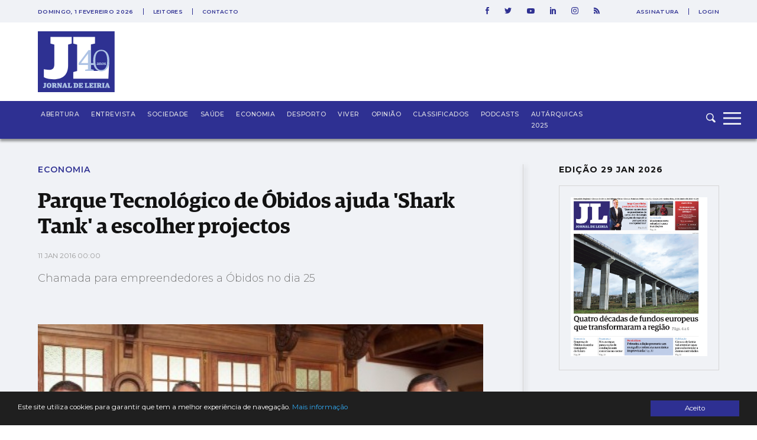

--- FILE ---
content_type: text/html; charset=UTF-8
request_url: https://jornaldeleiria.pt/noticia/parque-tecnologico-de-obidos-ajuda-shark-tank-a-escolher-projectos-2813
body_size: 24287
content:
<!DOCTYPE html>
<html lang="pt">
<head>
    <meta charset="utf-8">
    <meta http-equiv="X-UA-Compatible" content="IE=edge">
    <meta name="viewport" content="width=device-width, initial-scale=1">

    <meta http-equiv='refresh' content='1800' />

    <!-- CSRF Token -->
    <meta name="csrf-token" content="Z3oWhvn4HXrrsgR1J9dWSAOsD0DaHjfPSpdASMlI">

    <title>Jornal de Leiria -  Parque Tecnológico de Óbidos ajuda &#039;Shark Tank&#039; a escolher projectos</title>

    <!-- Styles -->
    <link href="https://jornaldeleiria.pt/css/app.css" rel="stylesheet">
    <link rel="manifest" href="/manifest.json">
    <link rel="alternate" type="application/rss+xml" title="Jornal de Leiria - Últimas Notícias" href="https://jornaldeleiria.pt/rss-feed" />

    <link rel="apple-touch-icon" sizes="180x180" href="/favicon/apple-touch-icon.png">
    <link rel="icon" type="image/png" sizes="32x32" href="/favicon/favicon-32x32.png">
    <link rel="icon" type="image/png" sizes="16x16" href="/favicon/favicon-16x16.png">
    <link rel="manifest" href="/favicon/site.webmanifest">
    <link rel="mask-icon" href="/favicon/safari-pinned-tab.svg" color="#2e3092">
    <link rel="canonical" href="https://jornaldeleiria.pt/noticia/parque-tecnologico-de-obidos-ajuda-shark-tank-a-escolher-projectos-2813" />

    <meta name="msapplication-TileColor" content="#da532c">
    <meta name="theme-color" content="#ffffff">

    <script type="application/ld+json">
        { "@context": "http://schema.org","@type": "Organization","name": "Jornal de Leiria","url": "https://jornaldeleiria.pt","logo": "https://jornaldeleiria.pt/logo-jl.jpg","foundingDate": "1984","address": {"@type": "PostalAddress","streetAddress": "Parque Movicortes, 2404-006 Leiria","addressLocality": "Leiria","postalCode": "2404-006","addressCountry": "Portugal"},"contactPoint":{"@type": "ContactPoint","contactType": "customer service","telephone": "[+351-244800400]","email": "direccao@jornaldeleiria.pt"},"sameAs":["https://www.facebook.com/ojornaldeleiria","https://twitter.com/jornaldeleiria","https://www.youtube.com/channel/UCp-0ljPKNRl7iDULdhv0UaQ","https://www.linkedin.com/company/jornal-de-leiria/about/","https://www.instagram.com/jornaleiria/"], "potentialAction": {
            "@type": "SearchAction",
            "target": "https://jornaldeleiria.pt/pesquisa?query={query}",
            "query": "required"
          }}
    </script>

            <meta property="og:site_name" content="Jornal de Leiria" />
    <meta property="og:type" content="article" />
    <meta property="og:title" content=" Parque Tecnológico de Óbidos ajuda &#039;Shark Tank&#039; a escolher projectos " />
    <meta property="og:description" content="Chamada para empreendedores a Óbidos no dia 25" />
    <meta property="og:url" content="https://jornaldeleiria.pt/noticia/parque-tecnologico-de-obidos-ajuda-shark-tank-a-escolher-projectos-2813" />
            <meta property="og:image" content="https://jornaldeleiria.pt/uploads/1/p/k/parque-tecnologico-de-obidos-ajuda-shark-tank-a-escolher-projectos-org-1pkj_facebook.jpg" />
        <meta property="og:image:width" content="1200" />
    <meta property="og:image:height" content="630" />
    <meta property="og:locale" content="pt_PT" />
    <meta name="title" content=" Parque Tecnológico de Óbidos ajuda &#039;Shark Tank&#039; a escolher projectos " />
    <meta name="description" content="Chamada para empreendedores a Óbidos no dia 25" />
    <meta name="keywords" content="" />
    <meta name="news_keywords" content="">
    <script data-schema="NewsArticle" type="application/ld+json">
    {
        "@context": "http://schema.org",
        "@type": "NewsArticle",
        "headline": " Parque Tecnológico de Óbidos ajuda &#039;Shark Tank&#039; a escolher projectos",
        "url": "https://jornaldeleiria.pt/noticia/parque-tecnologico-de-obidos-ajuda-shark-tank-a-escolher-projectos-2813",
                "image": "https://jornaldeleiria.pt/uploads/1/p/k/parque-tecnologico-de-obidos-ajuda-shark-tank-a-escolher-projectos-org-1pkj.jpg",
                "thumbnailUrl": "https://jornaldeleiria.pt/uploads/1/p/k/parque-tecnologico-de-obidos-ajuda-shark-tank-a-escolher-projectos-org-1pkj.jpg",
        "dateCreated": "2016-01-11T00:00:00+00:00",
        "datePublished": "2016-01-11T00:00:00+00:00",
        "dateModified": "2026-02-01T14:27:50+00:00",
        "articleSection": "Economia",
                "mainEntityOfPage":{
            "@type": "WebPage",
            "url": "https://jornaldeleiria.pt/noticia/parque-tecnologico-de-obidos-ajuda-shark-tank-a-escolher-projectos-2813"
        },
                                                "author":[
                        {
                            "@type": "Person",
                            "name": "Redacção"
                        }
                    ],
                                    "publisher":{
            "@type": "Organization",
            "name":"Jornal de Leiria",
            "logo":{
                "@type": "ImageObject",
                "url": "https://jornaldeleiria.pt/logo-jl.jpg"
            }
        }
    }
</script>

    
    
    <style>
    
            .sociedade-cor { color: #2E3092 }
            .opiniao-cor { color: #2E3092 }
            .saude-cor { color: #2E3092 }
            .economia-cor { color: #2E3092 }
            .desporto-cor { color: #2E3092 }
            .entrevistas-cor { color: #2E3092 }
            .viver-cor { color: #e63358 }
            .abertura-cor { color: #2E3092 }
            .covid-19-cor { color: #covid-19 }
            .conteudo-comercial-cor { color: #C8071C }
            .autarquicas-2021-cor { color: #005CA8 }
            .legislativas-2024-cor { color: #2F0089 }
            .missao-ucrania-cor { color: #1F5DA5 }
            .classificados-cor { color: #2E3092 }
            .podcasts-cor { color: #2E3092 }
            .autarquicas-2025-cor { color: #1f5da5 }
    
            .sociedade-cor-bg { background-color: #2E3092 }
            .opiniao-cor-bg { background-color: #2E3092 }
            .saude-cor-bg { background-color: #2E3092 }
            .economia-cor-bg { background-color: #2E3092 }
            .desporto-cor-bg { background-color: #2E3092 }
            .entrevistas-cor-bg { background-color: #2E3092 }
            .viver-cor-bg { background-color: #e63358 }
            .abertura-cor-bg { background-color: #2E3092 }
            .covid-19-cor-bg { background-color: #covid-19 }
            .conteudo-comercial-cor-bg { background-color: #C8071C }
            .autarquicas-2021-cor-bg { background-color: #005CA8 }
            .legislativas-2024-cor-bg { background-color: #2F0089 }
            .missao-ucrania-cor-bg { background-color: #1F5DA5 }
            .classificados-cor-bg { background-color: #2E3092 }
            .podcasts-cor-bg { background-color: #2E3092 }
            .autarquicas-2025-cor-bg { background-color: #1f5da5 }
    </style>    <script>
	!function(f,b,e,v,n,t,s){if(f.fbq)return;n=f.fbq=function(){n.callMethod?
		n.callMethod.apply(n,arguments):n.queue.push(arguments)};if(!f._fbq)f._fbq=n;
		n.push=n;n.loaded=!0;n.version='2.0';n.queue=[];t=b.createElement(e);t.async=!0;
		t.src=v;s=b.getElementsByTagName(e)[0];s.parentNode.insertBefore(t,s)}(window,
			document,'script','https://connect.facebook.net/en_US/fbevents.js');

		fbq('init', '1048430268570963');
		fbq('track', "PageView");


		/* Open */
		function openCustomModal() {
			document.getElementById("myCustomModal").style.cssText = "opacity: 1; z-index: 5";
		}

		/* Close */
		function closeCustomModal() {
			document.getElementById("myCustomModal").style.cssText = "opacity: 0; z-index: 0";
		}
	</script>
	<noscript><img height="1" width="1" style="display:none" src="https://www.facebook.com/tr?id=1048430268570963&ev=PageView&noscript=1" /></noscript>

	<div id="fb-root"></div>
	<script>(function(d, s, id) {
		var js, fjs = d.getElementsByTagName(s)[0];
		if (d.getElementById(id)) return;
		js = d.createElement(s); js.id = id;
		js.src = 'https://connect.facebook.net/pt_PT/sdk.js#xfbml=1&version=v2.11&appId=1930301543924302';
		fjs.parentNode.insertBefore(js, fjs);
	}(document, 'script', 'facebook-jssdk'));</script>
	<!-- End Facebook Pixel Code -->

	<meta property="fb:admins" content="748713854"/>
	<meta property="fb:pages" content="298894643527314" />


	<script>
		window.addEventListener("load", function(event) {
			setTimeout(function() {  
				$(".pushdown-pub button.close").trigger("click");
			}, 12000);
		});
	</script>
    <meta property="fb:pages" content="298894643527314" />
    <script data-ad-client="ca-pub-6867601152966414" async src="https://pagead2.googlesyndication.com/pagead/js/adsbygoogle.js"></script>
    <script>
        (adsbygoogle = window.adsbygoogle || []).push({
            google_adtest: "on",
            google_ad_client: "ca-pub-6867601152966414",
            enable_page_level_ads: true
        });
    </script>
    <!-- Google tag (gtag.js) --> 
    <script async src="https://www.googletagmanager.com/gtag/js?id=G-YFK2G1DXL5"></script> 
    <script> window.dataLayer = window.dataLayer || []; function gtag(){dataLayer.push(arguments);} gtag('js', new Date()); gtag('config', 'G-YFK2G1DXL5'); </script>
</head>
<body class="bg-body-bg  noticia-page">


    <div id="app">
        
        

        <div class="wrapper">
            <div class="pushdown-pub"><div class="container"><button type="button" class="btn btn-primary close">SAIR</button><publicidade :settings="{format: 'pushdown', mobile_format_is_diferent: false, mobile_format: 2}"></publicidade></div></div>

                <div class="page-header sticky new-top-bar">
        <div class="top-nav">
    <div class="container">
        <div class="top-nav-container">
            <div class="col">
                                <span class="date">
                    domingo, 1 fevereiro 2026
                </span>
                
                <ul class="links">
                    <li>
                        <a href="/espaco-leitor">Leitores</a>
                    </li>
                    <li>
                        <a href="/contactos">Contacto</a>
                    </li>
                </ul>
            </div>
            <div class="col">
                <ul class="social-links">
                    <li>
                        <a href="https://www.facebook.com/ojornaldeleiria" target="_blank">
                            <svg 
                xmlns="http://www.w3.org/2000/svg" xmlns:xlink="http://www.w3.org/1999/xlink" xmlns:a="http://ns.adobe.com/AdobeSVGViewerExtensions/3.0/"
                x="0px" y="0px" width="6px" height="12px" viewBox="0 0 6 12" style="enable-background:new 0 0 6 12;" xml:space="preserve">
                <path id="XMLID_2_" style="fill:#2e3092;" d="M1.5,6H0V3.9h1.5V2.7c0-0.9,0.2-1.6,0.5-2.1S3,0,3.9,0H6v2.1H4.6C4.2,2.1,4,2.1,3.9,2.3
                C3.8,2.4,3.8,2.6,3.8,2.9v1H6L5.8,6h-2v6H1.5V6z"/>
                </svg>                        </a>
                    </li>
                    <li>
                        <a href="https://twitter.com/jornaldeleiria" target="_blank">
                            <svg 
	 xmlns="http://www.w3.org/2000/svg" xmlns:xlink="http://www.w3.org/1999/xlink" xmlns:a="http://ns.adobe.com/AdobeSVGViewerExtensions/3.0/"
	 x="0px" y="0px" width="12px" height="9.8px" viewBox="0 0 12 9.8" style="enable-background:new 0 0 12 9.8;"
	 xml:space="preserve">
	<path id="XMLID_2_" style="fill:#2e3092;" d="M10.6,1.5c0.5-0.1,1-0.2,1.4-0.4c-0.3,0.5-0.7,0.9-1.2,1.3c0,0.1,0,0.2,0,0.3
		c0,0.8-0.2,1.7-0.5,2.5S9.6,6.8,9,7.5S7.7,8.7,6.8,9.1s-1.9,0.6-3,0.6C2.4,9.8,1.2,9.4,0,8.6c0.2,0,0.4,0,0.6,0
		c1.1,0,2.2-0.4,3-1.1c-0.5,0-1-0.2-1.4-0.5C1.8,6.8,1.5,6.4,1.3,5.9c0.2,0,0.3,0,0.5,0c0.2,0,0.4,0,0.7-0.1C1.9,5.8,1.4,5.5,1,5
		C0.7,4.6,0.5,4,0.5,3.5v0c0.3,0.2,0.7,0.3,1.1,0.3c-0.7-0.5-1.1-1.2-1.1-2c0-0.5,0.1-0.9,0.4-1.2c0.6,0.8,1.4,1.4,2.2,1.8
		C4,2.7,4.9,3,5.9,3c0-0.2-0.1-0.4-0.1-0.6c0-0.7,0.2-1.2,0.7-1.7C7,0.2,7.6,0,8.3,0C9,0,9.6,0.3,10.1,0.8c0.6-0.1,1.1-0.3,1.6-0.6
		C11.5,0.8,11.1,1.2,10.6,1.5z"/>
</svg>
                        </a>
                    </li>
                    <li>
                        <a href="https://www.youtube.com/channel/UCp-0ljPKNRl7iDULdhv0UaQ" target="_blank">
                            <svg 
	 xmlns="http://www.w3.org/2000/svg" xmlns:xlink="http://www.w3.org/1999/xlink" xmlns:a="http://ns.adobe.com/AdobeSVGViewerExtensions/3.0/"
	 x="0px" y="0px" width="12.8px" height="9px" viewBox="0 0 12.8 9" style="enable-background:new 0 0 12.8 9;"
	 xml:space="preserve">
<g id="XMLID_1_">
	<g id="XMLID_6_">
		<path id="XMLID_8_" style="fill:#2e3092;" d="M12.5,1.4c0,0.2,0.1,0.4,0.1,0.7s0.1,0.6,0.1,0.8c0,0.3,0,0.5,0,0.8s0,0.4,0,0.6v0.2
			c0,1.4-0.1,2.4-0.3,3.1c-0.1,0.3-0.2,0.5-0.4,0.7c-0.2,0.2-0.4,0.3-0.7,0.4c-0.3,0.1-0.9,0.1-1.7,0.2C8.9,9,8.1,9,7.4,9h-1
			c-2.7,0-4.3-0.1-5-0.3c-0.6-0.2-1-0.5-1.1-1.1C0.2,7.3,0.1,6.9,0.1,6.4C0,5.9,0,5.4,0,5.1V4.5c0-1.4,0.1-2.4,0.3-3.1
			c0.1-0.3,0.2-0.5,0.4-0.7c0.2-0.2,0.4-0.3,0.7-0.4c0.3-0.1,0.9-0.1,1.7-0.2C3.9,0,4.7,0,5.4,0h1c2.7,0,4.3,0.1,5,0.3
			c0.3,0.1,0.5,0.2,0.7,0.4C12.3,0.9,12.5,1.1,12.5,1.4z M5.1,6.4l3.4-1.9L5.1,2.6V6.4z"/>
	</g>
</g>
</svg>
                        </a>
                    </li>
                    <li>
                        <a href="https://www.linkedin.com/company/jornal-de-leiria/about/" target="_blank">
                            <svg 
	 xmlns="http://www.w3.org/2000/svg" xmlns:xlink="http://www.w3.org/1999/xlink" xmlns:a="http://ns.adobe.com/AdobeSVGViewerExtensions/3.0/"
	 x="0px" y="0px" width="9.9px" height="11.3px" viewBox="0 0 9.9 11.3" style="enable-background:new 0 0 9.9 11.3;"
	 xml:space="preserve">
<g id="XMLID_1_">
	<path id="XMLID_2_" style="fill:#2e3092" d="M1.1,0c0.3,0,0.6,0.1,0.8,0.3c0.2,0.2,0.3,0.5,0.3,0.8c0,0.3-0.1,0.6-0.3,0.8
		C1.7,2.1,1.4,2.3,1.1,2.3S0.5,2.1,0.3,1.9C0.1,1.7,0,1.4,0,1.1c0-0.3,0.1-0.6,0.3-0.8C0.5,0.1,0.8,0,1.1,0z M0,11.3h2.2V3H0V11.3z
		 M7.4,3c0.2,0,0.5,0.1,0.8,0.2C8.5,3.4,8.8,3.6,9,3.8s0.4,0.5,0.6,0.9s0.3,0.9,0.3,1.4v5.1H7.5V6c0-0.3-0.1-0.6-0.3-0.8
		S6.8,5,6.4,5C6.2,5,6,5.1,5.8,5.1C5.7,5.2,5.5,5.3,5.5,5.4C5.4,5.5,5.3,5.6,5.3,5.7c0,0.1-0.1,0.2-0.1,0.3s0,0.1,0,0.1v5.2H3V3h2.2
		v0.7c0.2-0.2,0.3-0.2,0.3-0.3c0,0,0.1-0.1,0.2-0.1C5.8,3.2,5.9,3.2,6,3.2s0.1-0.1,0.2-0.1C6.3,3.1,6.4,3,6.5,3c0.1,0,0.2,0,0.3,0
		C7,3,7.2,3,7.4,3z"/>
</g>
</svg>
                        </a>
                    </li>
                    <li>
                        <a href="https://www.instagram.com/jornaleiria/" target="_blank">
                            <svg 
	 xmlns="http://www.w3.org/2000/svg" xmlns:xlink="http://www.w3.org/1999/xlink" xmlns:a="http://ns.adobe.com/AdobeSVGViewerExtensions/3.0/"
	 x="0px" y="0px" width="12px" height="12px" viewBox="0 0 512 512" style="enable-background:new 0 0 512 512;"
	 xml:space="preserve">
<g>
	<g>
		<path style="fill:#2e3092;" d="M352,0H160C71.6,0,0,71.6,0,160v192c0,88.4,71.6,160,160,160h192c88.4,0,160-71.6,160-160V160
			C512,71.6,440.4,0,352,0z M464,352c0,61.8-50.2,112-112,112H160c-61.8,0-112-50.2-112-112V160C48,98.2,98.2,48,160,48h192
			c61.8,0,112,50.2,112,112V352z"/>
	</g>
</g>
<g>
	<g>
		<path style="fill:#2e3092;" d="M256,128c-70.7,0-128,57.3-128,128s57.3,128,128,128s128-57.3,128-128S326.7,128,256,128z M256,336
			c-44.1,0-80-35.9-80-80c0-44.1,35.9-80,80-80s80,35.9,80,80C336,300.1,300.1,336,256,336z"/>
	</g>
</g>
<g>
	<g>
		<circle style="fill:#2e3092;" cx="393.6" cy="118.4" r="17.1"/>
	</g>
</g>
</svg>
                        </a>
                    </li>
                    <li>
                        <a href="https://jornaldeleiria.pt/rss-feed" target="_blank">
                            <svg  width="9.9px" height="11.3px" xmlns="http://www.w3.org/2000/svg" xmlns:xlink="http://www.w3.org/1999/xlink" x="0px" y="0px"
	 viewBox="0 0 24.912 24.912" style="enable-background:new 0 0 24.912 24.912;" xml:space="preserve">
	<path style="fill:#2e3092" d="M3.692,17.517C1.656,17.517,0,19.173,0,21.211C0,23.244,1.656,24.9,3.692,24.9s3.694-1.657,3.694-3.689
		C7.387,19.173,5.729,17.517,3.692,17.517z"/>
	<path style="fill:#2e3092" d="M0.384,8.142C0.173,8.142,0,8.315,0,8.527v4.688c0,0.211,0.173,0.383,0.384,0.383c6.02,0,10.919,4.898,10.919,10.92
		c0,0.209,0.171,0.383,0.384,0.383h4.689h0.016c0.215,0,0.387-0.173,0.387-0.383l-0.018-0.121C16.692,15.423,9.37,8.142,0.384,8.142
		z"/>
	<path style="fill:#2e3092" d="M24.89,24.397C24.825,10.936,13.854,0.011,0.384,0.011C0.173,0.011,0,0.183,0,0.397v4.824c0,0.212,0.173,0.383,0.384,0.383
		c10.429,0,18.913,8.486,18.913,18.914c0,0.209,0.172,0.383,0.382,0.383h4.825h0.02c0.21,0,0.388-0.173,0.388-0.383L24.89,24.397z"
		/>
</svg>
                        </a>
                    </li>
                </ul>
                                <ul class="user-links">
                    <li>
                        <a href="/assinatura">Assinatura</a>
                    </li>
                    <li>
                        <a href="/entrar">Login</a>
                    </li>
                </ul>
                            </div>
        </div>
    </div>
</div>
        <div class="top-logo">
            <div class="container">
                <div class="logo-caption">
                    <a href="https://jornaldeleiria.pt">
                        <img src="https://jornaldeleiria.pt/logo.svg" class="logo-img" >
                    </a>
                </div>
            </div>
        </div>
    </div>

            <div class="font-sans font-egypregular page-content">
                    <nav id="navbar">
    <div class="container">
        <div class="logo">
            <a href="https://jornaldeleiria.pt">
                
                
            </a>
        </div>
        <ul class="seccoes">
                        <li class="">
                <a class="seccao-link " href="https://jornaldeleiria.pt/abertura">Abertura</a>
            </li>
                        <li class="">
                <a class="seccao-link " href="https://jornaldeleiria.pt/entrevistas">Entrevista</a>
            </li>
                        <li class="">
                <a class="seccao-link " href="https://jornaldeleiria.pt/sociedade">Sociedade</a>
            </li>
                        <li class="">
                <a class="seccao-link " href="https://jornaldeleiria.pt/saude">Saúde</a>
            </li>
                        <li class="">
                <a class="seccao-link " href="https://jornaldeleiria.pt/economia">Economia</a>
            </li>
                        <li class="">
                <a class="seccao-link " href="https://jornaldeleiria.pt/desporto">Desporto</a>
            </li>
                        <li class="">
                <a class="seccao-link " href="https://jornaldeleiria.pt/viver">Viver</a>
            </li>
                        <li class="">
                <a class="seccao-link " href="https://jornaldeleiria.pt/opiniao">Opinião</a>
            </li>
                        <li class="">
                <a class="seccao-link " href="https://jornaldeleiria.pt/classificados">Classificados</a>
            </li>
                        <li class="">
                <a class="seccao-link " href="https://jornaldeleiria.pt/podcasts">Podcasts</a>
            </li>
                        <li class="">
                <a class="seccao-link " href="https://jornaldeleiria.pt/autarquicas-2025">Autárquicas 2025</a>
            </li>
                        
        </ul>
        
        <div class="search-form ">
            <form action="/pesquisa" method="GET" class="search_form">
                <input type="text" name="query" class="search-input search_area">
                <button type="submit" class="search-icon search-btn">
                    <svg 
	 xmlns="http://www.w3.org/2000/svg" xmlns:xlink="http://www.w3.org/1999/xlink" xmlns:a="http://ns.adobe.com/AdobeSVGViewerExtensions/3.0/"
	 x="0px" y="0px" width="16px" height="15.8px" viewBox="0 0 16 15.8" style="enable-background:new 0 0 16 15.8;"
	 xml:space="preserve">
<path id="XMLID_1_" style="fill-rule:evenodd;clip-rule:evenodd;fill:#F0F2F6;" d="M12.7,6.3C12.7,2.8,9.8,0,6.3,0C2.8,0,0,2.8,0,6.3c0,3.5,2.8,6.4,6.3,6.4c1.2,0,2.4-0.3,3.3-1
	l3.6,3.6c0.6,0.6,1.6,0.6,2.2,0c0.6-0.6,0.6-1.6,0-2.3l-3.7-3.7C12.4,8.5,12.7,7.5,12.7,6.3L12.7,6.3z M6.3,11.1
	c-2.6,0-4.8-2.1-4.8-4.8c0-2.6,2.1-4.8,4.8-4.8c2.6,0,4.8,2.1,4.8,4.8C11.1,9,9,11.1,6.3,11.1L6.3,11.1z"/>
</svg>
                </button>
            </form>
        </div>
        <a class="menu-expander">
            <svg x="0px" y="0px" width="42px" height="30px" viewBox="0 0 42 30" style="enable-background:new 0 0 42 30;">
	<rect y="22.2" style="fill:#F0F2F6;" width="30" height="2.8"/>
	<rect y="12.6" style="fill:#F0F2F6;" width="30" height="2.8"/>
	<rect y="4" style="fill:#F0F2F6;" width="30" height="2.8"/>
</svg>
        </a>
    </div>
</nav>
<div class="fullmenu">
    <div class="container">
        <div class="top">
            <div class="col">
                <div class="logo">
                    <a class="" href="/">
                        <img src="https://jornaldeleiria.pt/logo_white.svg" alt="Jornal de Leiria" width="130">
                    </a>
                </div>
            </div>
            <div class="col">
                <ul class="social-links">
                    <li>
                        <a href="https://www.facebook.com/ojornaldeleiria" target="_blank">
                            <svg 
	 xmlns="http://www.w3.org/2000/svg" xmlns:xlink="http://www.w3.org/1999/xlink" xmlns:a="http://ns.adobe.com/AdobeSVGViewerExtensions/3.0/"
	 x="0px" y="0px" width="6px" height="12px" viewBox="0 0 6 12" style="enable-background:new 0 0 6 12;" xml:space="preserve">
<g id="XMLID_1_">
	<path id="XMLID_2_" style="fill:#F0F2F6;" d="M1.5,6H0V3.9h1.5V2.7c0-0.9,0.2-1.6,0.5-2.1S3,0,3.9,0H6v2.1H4.6C4.2,2.1,4,2.1,3.9,2.3
		C3.8,2.4,3.8,2.6,3.8,2.9v1H6L5.8,6h-2v6H1.5V6z"/>
</g>
</svg>
                        </a>
                    </li>
                    <li>
                        <a href="https://twitter.com/jornaldeleiria" target="_blank">
                            <svg 
	 xmlns="http://www.w3.org/2000/svg" xmlns:xlink="http://www.w3.org/1999/xlink" xmlns:a="http://ns.adobe.com/AdobeSVGViewerExtensions/3.0/"
	 x="0px" y="0px" width="12px" height="9.8px" viewBox="0 0 12 9.8" style="enable-background:new 0 0 12 9.8;"
	 xml:space="preserve">
<g id="XMLID_1_">
	<path id="XMLID_2_" style="fill:#F0F2F6;" d="M10.6,1.5c0.5-0.1,1-0.2,1.4-0.4c-0.3,0.5-0.7,0.9-1.2,1.3c0,0.1,0,0.2,0,0.3
		c0,0.8-0.2,1.7-0.5,2.5S9.6,6.8,9,7.5S7.7,8.7,6.8,9.1s-1.9,0.6-3,0.6C2.4,9.8,1.2,9.4,0,8.6c0.2,0,0.4,0,0.6,0
		c1.1,0,2.2-0.4,3-1.1c-0.5,0-1-0.2-1.4-0.5C1.8,6.8,1.5,6.4,1.3,5.9c0.2,0,0.3,0,0.5,0c0.2,0,0.4,0,0.7-0.1C1.9,5.8,1.4,5.5,1,5
		C0.7,4.6,0.5,4,0.5,3.5v0c0.3,0.2,0.7,0.3,1.1,0.3c-0.7-0.5-1.1-1.2-1.1-2c0-0.5,0.1-0.9,0.4-1.2c0.6,0.8,1.4,1.4,2.2,1.8
		C4,2.7,4.9,3,5.9,3c0-0.2-0.1-0.4-0.1-0.6c0-0.7,0.2-1.3,0.7-1.7C7,0.2,7.6,0,8.3,0C9,0,9.6,0.3,10.1,0.8c0.6-0.1,1.1-0.3,1.6-0.6
		C11.5,0.8,11.1,1.2,10.6,1.5z"/>
</g>
</svg>
                        </a>
                    </li>
                    <li>
                        <a href="https://www.youtube.com/channel/UCp-0ljPKNRl7iDULdhv0UaQ" target="_blank">
                            <svg 
	 xmlns="http://www.w3.org/2000/svg" xmlns:xlink="http://www.w3.org/1999/xlink" xmlns:a="http://ns.adobe.com/AdobeSVGViewerExtensions/3.0/"
	 x="0px" y="0px" width="12.8px" height="9px" viewBox="0 0 12.8 9" style="enable-background:new 0 0 12.8 9;"
	 xml:space="preserve">
<g id="XMLID_1_">
	<g>
		<path id="XMLID_3_" style="fill:#F0F2F6;" d="M12.5,1.4c0,0.2,0.1,0.4,0.1,0.7s0.1,0.6,0.1,0.8c0,0.3,0,0.5,0,0.8s0,0.4,0,0.6v0.2
			c0,1.4-0.1,2.4-0.3,3.1c-0.1,0.3-0.2,0.5-0.4,0.7c-0.2,0.2-0.4,0.3-0.7,0.4c-0.3,0.1-0.9,0.1-1.7,0.2C8.9,9,8.1,9,7.4,9h-1
			c-2.7,0-4.3-0.1-5-0.3c-0.6-0.2-1-0.5-1.1-1.1C0.2,7.3,0.1,6.9,0.1,6.4C0,5.9,0,5.4,0,5.1V4.5c0-1.4,0.1-2.4,0.3-3.1
			c0.1-0.3,0.2-0.5,0.4-0.7c0.2-0.2,0.4-0.3,0.7-0.4c0.3-0.1,0.9-0.1,1.7-0.2C3.9,0,4.7,0,5.4,0h1c2.7,0,4.3,0.1,5,0.3
			c0.3,0.1,0.5,0.2,0.7,0.4C12.3,0.9,12.5,1.1,12.5,1.4z M5.1,6.4l3.4-1.9L5.1,2.6V6.4z"/>
	</g>
</g>
</svg>
                        </a>
                    </li>
                    <li>
                        <a href="https://www.linkedin.com/company/jornal-de-leiria/about/" target="_blank">
                            <svg 
	 xmlns="http://www.w3.org/2000/svg" xmlns:xlink="http://www.w3.org/1999/xlink" xmlns:a="http://ns.adobe.com/AdobeSVGViewerExtensions/3.0/"
	 x="0px" y="0px" width="9.9px" height="11.3px" viewBox="0 0 9.9 11.3" style="enable-background:new 0 0 9.9 11.3;"
	 xml:space="preserve">
<g id="XMLID_1_">
	<path id="XMLID_2_" style="fill:#F0F2F6;" d="M1.1,0c0.3,0,0.6,0.1,0.8,0.3c0.2,0.2,0.3,0.5,0.3,0.8c0,0.3-0.1,0.6-0.3,0.8
		C1.7,2.1,1.4,2.3,1.1,2.3S0.5,2.1,0.3,1.9C0.1,1.7,0,1.4,0,1.1c0-0.3,0.1-0.6,0.3-0.8C0.5,0.1,0.8,0,1.1,0z M0,11.3h2.2V3H0V11.3z
		 M7.4,3c0.2,0,0.5,0.1,0.8,0.2C8.5,3.4,8.8,3.6,9,3.8s0.4,0.5,0.6,0.9s0.3,0.9,0.3,1.4v5.1H7.5V6c0-0.3-0.1-0.6-0.3-0.8
		S6.8,5,6.4,5C6.2,5,6,5.1,5.8,5.1C5.7,5.2,5.5,5.3,5.5,5.4C5.4,5.5,5.3,5.6,5.3,5.7c0,0.1-0.1,0.2-0.1,0.3s0,0.1,0,0.1v5.2H3V3h2.2
		v0.7c0.2-0.2,0.3-0.2,0.3-0.3c0,0,0.1-0.1,0.2-0.1C5.8,3.2,5.9,3.2,6,3.2s0.1-0.1,0.2-0.1C6.3,3.1,6.4,3,6.5,3c0.1,0,0.2,0,0.3,0
		C7,3,7.2,3,7.4,3z"/>
</g>
</svg>
                        </a>
                    </li>
                    <li>
                        <a href="https://www.instagram.com/jornaleiria/" target="_blank">
                            <svg 
	 xmlns="http://www.w3.org/2000/svg" xmlns:xlink="http://www.w3.org/1999/xlink" xmlns:a="http://ns.adobe.com/AdobeSVGViewerExtensions/3.0/"
	 x="0px" y="0px" width="12px" height="12px" viewBox="0 0 512 512" style="enable-background:new 0 0 512 512;"
	 xml:space="preserve">
<g>
	<g>
		<path style="fill:#F0F2F6;" d="M352,0H160C71.6,0,0,71.6,0,160v192c0,88.4,71.6,160,160,160h192c88.4,0,160-71.6,160-160V160
			C512,71.6,440.4,0,352,0z M464,352c0,61.8-50.2,112-112,112H160c-61.8,0-112-50.2-112-112V160C48,98.2,98.2,48,160,48h192
			c61.8,0,112,50.2,112,112V352z"/>
	</g>
</g>
<g>
	<g>
		<path style="fill:#F0F2F6;" d="M256,128c-70.7,0-128,57.3-128,128s57.3,128,128,128s128-57.3,128-128S326.7,128,256,128z M256,336
			c-44.1,0-80-35.9-80-80c0-44.1,35.9-80,80-80s80,35.9,80,80C336,300.1,300.1,336,256,336z"/>
	</g>
</g>
<g>
	<g>
		<circle style="fill:#F0F2F6;" cx="393.6" cy="118.4" r="17.1"/>
	</g>
</g>
</svg>
                        </a>
                    </li>
                    <li>
                        <a href="https://jornaldeleiria.pt/rss-feed" target="_blank">
                            <svg  width="9.9px" height="11.3px" xmlns="http://www.w3.org/2000/svg" xmlns:xlink="http://www.w3.org/1999/xlink" x="0px" y="0px"
	 viewBox="0 0 24.912 24.912" style="enable-background:new 0 0 24.912 24.912;" xml:space="preserve">
	<path style="fill:#ffffff" d="M3.692,17.517C1.656,17.517,0,19.173,0,21.211C0,23.244,1.656,24.9,3.692,24.9s3.694-1.657,3.694-3.689
		C7.387,19.173,5.729,17.517,3.692,17.517z"/>
	<path style="fill:#ffffff" d="M0.384,8.142C0.173,8.142,0,8.315,0,8.527v4.688c0,0.211,0.173,0.383,0.384,0.383c6.02,0,10.919,4.898,10.919,10.92
		c0,0.209,0.171,0.383,0.384,0.383h4.689h0.016c0.215,0,0.387-0.173,0.387-0.383l-0.018-0.121C16.692,15.423,9.37,8.142,0.384,8.142
		z"/>
	<path style="fill:#ffffff" d="M24.89,24.397C24.825,10.936,13.854,0.011,0.384,0.011C0.173,0.011,0,0.183,0,0.397v4.824c0,0.212,0.173,0.383,0.384,0.383
		c10.429,0,18.913,8.486,18.913,18.914c0,0.209,0.172,0.383,0.382,0.383h4.825h0.02c0.21,0,0.388-0.173,0.388-0.383L24.89,24.397z"
		/>
</svg>
                        </a>
                    </li>
                </ul>
                <div class="search-form">
                    <form action="/pesquisa" method="GET" class="search_form">
                        <input type="text" placeholder="" name="query" class="search-input search_area">
                        <button class="search-icon search-btn">
                            <svg 
	 xmlns="http://www.w3.org/2000/svg" xmlns:xlink="http://www.w3.org/1999/xlink" xmlns:a="http://ns.adobe.com/AdobeSVGViewerExtensions/3.0/"
	 x="0px" y="0px" width="16px" height="15.8px" viewBox="0 0 16 15.8" style="enable-background:new 0 0 16 15.8;"
	 xml:space="preserve">
<path id="XMLID_1_" style="fill-rule:evenodd;clip-rule:evenodd;fill:#F0F2F6;" d="M12.7,6.3C12.7,2.8,9.8,0,6.3,0C2.8,0,0,2.8,0,6.3c0,3.5,2.8,6.4,6.3,6.4c1.2,0,2.4-0.3,3.3-1
	l3.6,3.6c0.6,0.6,1.6,0.6,2.2,0c0.6-0.6,0.6-1.6,0-2.3l-3.7-3.7C12.4,8.5,12.7,7.5,12.7,6.3L12.7,6.3z M6.3,11.1
	c-2.6,0-4.8-2.1-4.8-4.8c0-2.6,2.1-4.8,4.8-4.8c2.6,0,4.8,2.1,4.8,4.8C11.1,9,9,11.1,6.3,11.1L6.3,11.1z"/>
</svg>
                        </button>
                    </form>
                </div>
            </div>
            <a href="" id="close-fullmenu">
                <svg
                    x="0px" y="0px" width="23.2px" height="23.2px" viewBox="0 0 23.2 23.2" style="enable-background:new 0 0 23.2 23.2;"
                    xml:space="preserve">
                <rect id="XMLID_3_" x="-3.4" y="10.2" transform="matrix(0.7071 0.7071 -0.7071 0.7071 11.5966 -4.8034)" style="fill:#F0F2F6;" width="30" height="2.8"/>
                <rect id="XMLID_2_" x="-3.4" y="10.2" transform="matrix(-0.7071 0.7071 -0.7071 -0.7071 27.9966 11.5966)" style="fill:#F0F2F6;" width="30" height="2.8"/>
                </svg>
            </a>
        </div>
        <div class="fullmenu-container">
            <div class="menu-links">
                <div class="seccoes-panel">
                    <ul class="seccoes">
                                                    <li>
                                <a class="seccao-link" href="https://jornaldeleiria.pt/abertura">Abertura</a>
                            </li>
                                                    <li>
                                <a class="seccao-link" href="https://jornaldeleiria.pt/entrevistas">Entrevista</a>
                            </li>
                                                    <li>
                                <a class="seccao-link" href="https://jornaldeleiria.pt/sociedade">Sociedade</a>
                            </li>
                                                    <li>
                                <a class="seccao-link" href="https://jornaldeleiria.pt/saude">Saúde</a>
                            </li>
                                                    <li>
                                <a class="seccao-link" href="https://jornaldeleiria.pt/economia">Economia</a>
                            </li>
                                                    <li>
                                <a class="seccao-link" href="https://jornaldeleiria.pt/desporto">Desporto</a>
                            </li>
                                                    <li>
                                <a class="seccao-link" href="https://jornaldeleiria.pt/viver">Viver</a>
                            </li>
                                                    <li>
                                <a class="seccao-link" href="https://jornaldeleiria.pt/opiniao">Opinião</a>
                            </li>
                                                    <li>
                                <a class="seccao-link" href="https://jornaldeleiria.pt/classificados">Classificados</a>
                            </li>
                                                    <li>
                                <a class="seccao-link" href="https://jornaldeleiria.pt/podcasts">Podcasts</a>
                            </li>
                                                    <li>
                                <a class="seccao-link" href="https://jornaldeleiria.pt/autarquicas-2025">Autárquicas 2025</a>
                            </li>
                                            </ul>
                </div>
                <div class="offset"></div>
                <div class="links-panel">
                    <ul class="links-list">
                        <li>
                            <a href="https://jornaldeleiria.pt/empresa">Empresa</a>
                        </li>
                        
                        <li>
                            <a href="https://jornaldeleiria.pt/ficha-tecnica">Ficha Técnica</a>
                        </li>
                        <li>
                            <a href="https://jornaldeleiria.pt/contactos">Contactos</a>
                        </li>
                    </ul>
                    <ul class="links-list">
                        <li>
                            <a href="https://jornaldeleiria.pt/covid-19">Covid-19</a>
                        </li>
                        <li>
                            <a href="https://jornaldeleiria.pt/missao-ucrania">Missão Ucrânia</a>
                        </li>
                        <li>
                            <a href="https://jornaldeleiria.pt/arquivo">Arquivo</a>
                        </li>
                        
                        <li>
                            <a href="https://jornaldeleiria.pt/espaco-leitor">Espaço do Leitor </a>
                        </li>
                        <li>
                            <a href="https://jornaldeleiria.pt/cartas-ao-diretor">Cartas ao Director  </a>
                        </li>
                        <li>
                            <a href="https://jornaldeleiria.pt/sugestoes">Sugestões </a>
                        </li>
                        <li>
                            <a href="https://jornaldeleiria.pt/politica-de-privacidade">Política de Privacidade </a>
                        </li>
                        <li>
                            <a href="https://jornaldeleiria.pt/termos-e-condicoes">Termos e Condições</a>
                        </li>
                        <li>
                            <a href="https://www.livroreclamacoes.pt/inicio" target="_blank">Livro de Reclamações</a>
                        </li>
                    </ul>
                    <ul class="links-list">
                        <li>
                            <a href="https://jornaldeleiria.pt/entrar">Assinatura | Login</a>
                        </li>
                        
                        
                        <li>
                            <a href="https://jornaldeleiria.pt/rss-feed">
                                RSS + FEED
                            </a>
                        </li>
                    </ul>
                </div>
                <div class="newsletter-form">
                    <fullmenu-newsletter></fullmenu-newsletter>
                </div>
            </div>
        </div>
    </div>

</div>




    <div class="sub-nav">
    <div class="container">
        <div class="content">
            <div class="article-title">
                 Parque Tecnológico de Óbidos ajuda &#039;Shark Tank&#039; a escolher projectos
            </div>
            <div class="social">
                <div class="social-share">
    <div class="addthis_inline_share_toolbox"></div>
</div>
            </div>
        </div>
    </div>
    <div class="progress"></div>
</div>    <div class="container">
        <div class="jn-container">
            <div class="column-left">
                <div class="in">
                    <article class="leading-normall noticia-page  economia-cor-noticia">
                        <header class="news-header">
                                                        <h4 class="category economia-cor" style="">Economia</h4>
                            <h1 class="title" > Parque Tecnológico de Óbidos ajuda &#039;Shark Tank&#039; a escolher projectos</h1>
                            <div class="details">
                                11 jan 2016 00:00
                            </div>
                            <h2 class="subtitle">Chamada para empreendedores a Óbidos no dia 25</h2>
                            <div class="social-share">
    <div class="addthis_inline_share_toolbox"></div>
</div>
                        </header>
                                                    <div class="news-highlight">
                                                                    <img src="https://jornaldeleiria.pt/uploads/x/6/q/parque-tecnologico-de-obidos-ajuda-shark-tank-a-escolher-projectos-770x470-x6qa.jpg" alt="parque-tecnologico-de-obidos-ajuda-shark-tank-a-escolher-projectos-2813">
                                                                                                                                            <br>
                                                                </div>
                                                                                        <div class="jornalista-details">
                            <div class="name">
                                Redacção
                            </div>
                            <a href="mailto:redaccao@jornaldeleiria.pt" class="email">redaccao@jornaldeleiria.pt</a>
                        </div>
                                        <div class="news-body artigo-body">
            <div class="content-texto text-basel leading-normall relative first-text">
                
                                                                                        <p>O Parque Tecnol&oacute;gico de &Oacute;bidos &eacute; parceiro do <em>Shark Tank</em>, sendo respons&aacute;vel por apoiar esta segunda edi&ccedil;&atilde;o do programa televisivo na selec&ccedil;&atilde;o de projectos de neg&oacute;cio &ldquo;em desenvolvimento e com provas dadas no mercado&rdquo;.</p><div class="inside-pub"><publicidade :inarticle="true" :settings="{format:'7', page: 'artigos'}"></publicidade></div>

<p>Assim, no dia 25 deste m&ecirc;s re&uacute;ne-se naquele parque um conjunto de empreendedores que ir&atilde;o apresentar os seus projectos, com o objectivo de promover as suas ideias e angariar financiamento para o desenvolvimento das mesmas.</p>

<p>At&eacute; l&aacute;, todos os que t&ecirc;m ideias de neg&oacute;cio podem inscrever-se junto da administra&ccedil;&atilde;o do parque, informa uma nota da c&acirc;mara de &Oacute;bidos.</p><div class="inside-pub"><publicidade :inarticle="true" :settings="{format:'video', page: 'artigos'}"></publicidade></div>

<p>&ldquo;Depois do sucesso da edi&ccedil;&atilde;o inaugural, os tubar&otilde;es regressam mais exigentes e t&ecirc;m como objectivo fazer outras apostas para al&eacute;m dos projectos <em>seed</em>. As<em> startups</em> que deram j&aacute; alguns passos dentro e fora de portas e outros neg&oacute;cios de base inovadora com experi&ecirc;ncia de vendas de um ou dois anos s&atilde;o agora o alvo principal dos investimentos&rdquo;.<br />
<br />
&nbsp;</p>

                                                                    </div>
    </div>
                    <div class="mt-2 text-right"><publicidade :settings="{format: 4, mobile_format_is_diferent: true, mobile_format: 4, page: 'artigos', popup: false}"></publicidade></div>

                    
                    <div class="footer-gallery">
            <div style="background-image: url(https://jornaldeleiria.pt/uploads/x/6/q/parque-tecnologico-de-obidos-ajuda-shark-tank-a-escolher-projectos-770x470-x6qa.jpg)" class="image"></div>
    </div>                    <div class="share-bottom">
                        <div class="share-title">PARTILHAR</div>
                        <div class="social-share">
    <div class="addthis_inline_share_toolbox"></div>
</div>
                    </div>
                    
                    <div class="news-related">
    <h5 class="section-title">RELACIONADOS</h5>

        <div class="news-group has-3">
        <div class="sociedade-section new">
        <a href="https://jornaldeleiria.pt/noticia/onda-de-solidariedade-une-quem-precisa-e-quem-quer-ajudar-junto-ao-estadio" class="no-underline">
            <article class="w-full items-center cursor-pointer ">
                                    <div class="image-caption">
                        <img
                        src="https://jornaldeleiria.pt/uploads/c/k/i/centro-de-apoio-estadio-depressao-kristin-janeiro26-rg-11-236x157-ckiq.JPG" class="w-full" alt="">
                        <h4 class="category sociedade-cor-bg">Sociedade</h4>
                                            </div>
                                <div class="w-full caption">
                    <h3 class="title">Onda de solidariedade une quem precisa e quem quer ajudar junto ao estádio</h3>
                    <p class="details">1 fev 2026</p>
                    <p class="subtitle">
                        Porta 10 do estádio e zona envolvente transformada numa &quot;plataforma de solidariedade&quot;
                    </p>
                </div>
            </article>
        </a>
    </div>
    <div class="sociedade-section new">
        <a href="https://jornaldeleiria.pt/noticia/homem-morre-em-monte-real-por-intoxicacao-com-origem-em-gerador" class="no-underline">
            <article class="w-full items-center cursor-pointer ">
                                    <div class="image-caption">
                        <img
                        src="https://jornaldeleiria.pt/uploads/y/o/n/inem-socorro-acidente-bombeiros-ambulancia-rg-2017-236x157-yonz.jpg" class="w-full" alt="">
                        <h4 class="category sociedade-cor-bg">Sociedade</h4>
                                            </div>
                                <div class="w-full caption">
                    <h3 class="title">Homem morre em Monte Real por intoxicação com origem em gerador</h3>
                    <p class="details">1 fev 2026</p>
                    <p class="subtitle">
                        Em Alcobaça uma intoxicação do mesmo género afectou nove pessoas, cinco em estado grave
                    </p>
                </div>
            </article>
        </a>
    </div>
    <div class="sociedade-section new">
        <a href="https://jornaldeleiria.pt/noticia/homem-de-73-anos-morreu-ao-cair-de-telhado-que-reparava-na-batalha" class="no-underline">
            <article class="w-full items-center cursor-pointer ">
                                    <div class="image-caption">
                        <img
                        src="https://jornaldeleiria.pt/uploads/2/s/g/whatsapp-image-2026-01-31-at-16-236x157-2sgi.jpeg" class="w-full" alt="">
                        <h4 class="category sociedade-cor-bg">Sociedade</h4>
                                            </div>
                                <div class="w-full caption">
                    <h3 class="title">Homem de 73 anos morreu ao cair de telhado que reparava na Batalha</h3>
                    <p class="details">31 jan 2026</p>
                    <p class="subtitle">
                        Ocorrência foi registada na localidade de Torre, freguesia de Reguengo do Fetal
                    </p>
                </div>
            </article>
        </a>
    </div>
</div>
    </div>

                    </article>
                </div>
            </div>
            <div class="column-right">
                <div class="sidebar">
        
                                
                        
                        
                                                <div class="edicao-semanal-side">
        <p class="title">
            Edição 29 jan 2026
        </p>
        <div class="content">
            <img src="https://jornaldeleiria.pt/uploads/arquivo/c/8/i/edicao-2168-1769792037.jpeg" class="w-full" alt="">
                            <div class="overlay">
                    <a href="javascript:void(0)" onclick="openCustomModal()" class="btn btn-primary">Descarregar</a>
                    <div id="myCustomModal">
    <a href="javascript:void(0)" class="closebtn" onclick="closeCustomModal()">&times;</a>
    <div class="custom-modal-buttons">
        <a href="https://jornaldeleiria.pt/assinatura" class="btn">Fazer Assinatura</a>
        <a href="https://jornaldeleiria.pt/entrar" class="btn">Login</a>
    </div>
</div>
                </div>
                    </div>
        <div class="anexos">
                    </div>
    </div>
                                                            
                        
                            <div class="mt-2 text-right">
    <publicidade :settings="{&quot;pub_id&quot;:null,&quot;format&quot;:&quot;4&quot;,&quot;manual_pub&quot;:false,&quot;mobile_format&quot;:&quot;4&quot;,&quot;mobile_format_is_diferent&quot;:true}"></publicidade>
</div>
                        
                                            
                        
                        
                                                <div class="galerias-side">
    <h5 class="section-title">GALERIAS</h5>
    <div class="galerias">
                    <a href="https://jornaldeleiria.pt/foto-galeria/caos-e-destruicao-a-passagem-da-kristin-pela-regiao" class="galeria">
                <div class="image"
                    style='background-image: url(https://jornaldeleiria.pt/uploads/d/c/n/tempestade-kristin-janeiro26-rg-22-370x215-dcns.JPG)'
                ></div>
            </a>
                    <a href="https://jornaldeleiria.pt/foto-galeria/fotogaleria-a-villa-portela-no-primeiro-fim-de-semana" class="galeria">
                <div class="image"
                    style='background-image: url(https://jornaldeleiria.pt/uploads/t/w/o/inauguracao-villa-portela-dia-2-setembro25-leiria-rg-2025-29-370x215-twot.JPG)'
                ></div>
            </a>
                    <a href="https://jornaldeleiria.pt/foto-galeria/exposicao-de-arte-contemporanea-e-antiga-fala-de-servico-e-de-um-heroi-anonimo" class="galeria">
                <div class="image"
                    style='background-image: url(https://jornaldeleiria.pt/uploads/8/b/r/servir-museu-fatima-fatima-novembro24-leiria-2024-rg-14-370x215-8brh.JPG)'
                ></div>
            </a>
                    <a href="https://jornaldeleiria.pt/foto-galeria/feira-de-pataias-o-ponto-de-encontro-domingueiro-ha-mais-de-80-anos" class="galeria">
                <div class="image"
                    style='background-image: url(https://jornaldeleiria.pt/uploads/i/d/7/feira-de-patais-novembro-24-2024-rg-7-370x215-id7h.JPG)'
                ></div>
            </a>
                    <a href="https://jornaldeleiria.pt/foto-galeria/presidente-da-camara-de-pombal-volta-a-pedir-alteracao-a-lei-para-criacao-de-uma-segunda-equipa-de-intervencao-permanente" class="galeria">
                <div class="image"
                    style='background-image: url(https://jornaldeleiria.pt/uploads/1/0/f/apresentacao-do-dispositivo-de-combate-a-incendios-rurais-pombal-2024-at-jacinto-silva-duro-11-370x215-10fa.jpg)'
                ></div>
            </a>
                    <a href="https://jornaldeleiria.pt/foto-galeria/geoparque-oeste-e-guardiao-de-1154-quilometros-quadrados-de-tesouros-naturais" class="galeria">
                <div class="image"
                    style='background-image: url(https://jornaldeleiria.pt/uploads/j/x/n/bordaliana-route-coesteuggp-1-370x215-jxno.jpg)'
                ></div>
            </a>
            </div>
</div>


                                                            
                        
                        
                                                <a href="https://jornaldeleiria.pt/opiniao/a-indiferenca-que-destroi" class="editorial-side-section">
        <h4 class="category">Editorial</h4>
        <div class="divider">&nbsp;</div>
        <div class="caption">
            <p class="title">A indiferença que destrói</p>
                            <p class="autor">Francisco Pedro, director</p>
                    </div>
    </a>
                                                            
                        
                        
                                                <div class="entrevistas-side">
    <h5 class="section-title">ENTREVISTA</h5>
    <div class="divider">&nbsp;</div>
    <div class="entrevistas">
                    <a href="https://jornaldeleiria.pt/entrevista/manuel-carvalho-em-agosto-os-medicos-da-obstetricia-fizeram-700-horas-extraordinarias" class="entrevista-content">
                <div class="image"
                    style='background-image: url(https://jornaldeleiria.pt/uploads/1/x/h/manuel-carvalho-hospital-de-leiria-leiria-janeiro26-2026-rg-9-370x215-1xht.JPG)'
                ></div>
                <div class="caption">
                                            <p class="title">Manuel Carvalho</p>
                                    </div>
            </a>
                    <a href="https://jornaldeleiria.pt/entrevista/samuel-uria-e-muito-dificil-teres-um-pais-atrasado-quando-tens-mentes-desde-novas-educadas-para-serem-criticas" class="entrevista-content">
                <div class="image"
                    style='background-image: url(https://jornaldeleiria.pt/uploads/2/j/8/samuel-uria-marinha-grande-janeiro26-2026-rg-11-370x215-2j8m.JPG)'
                ></div>
                <div class="caption">
                                            <p class="title">Samuel Úria</p>
                                    </div>
            </a>
            </div>
</div>
                                                            
                        
                            <div class="mt-2 text-right">
    <publicidade :settings="{&quot;pub_id&quot;:null,&quot;format&quot;:&quot;5&quot;,&quot;manual_pub&quot;:false,&quot;mobile_format&quot;:null,&quot;mobile_format_is_diferent&quot;:false}"></publicidade>
</div>
                        
                                            
                        
                        
                                                <div class="galerias-side photos-list">
        <a href="https://jornaldeleiria.pt/leiria-e-os-leirienses" class="side_link"><h5 class="section-title">Leiria e os Leirienses</h5></a>
        <div class="galerias">
                            <a  href="https://jornaldeleiria.pt/fotografia/iqq6d-leiria-20" 
                    class="galeria photo-inner photo-side-link"
                    id="photo_207"
                    data-photo="{&quot;id&quot;:207,&quot;seccao_fotografica_id&quot;:1,&quot;legenda&quot;:&quot;Leiria, 2024.&quot;,&quot;slug&quot;:&quot;iqq6d-leiria-20&quot;,&quot;fotografo&quot;:&quot;Ricardo Gra\u00e7a&quot;,&quot;path&quot;:&quot;uploads\/y\/9\/x\/leiria-e-leirienses-4-1.jpeg&quot;,&quot;created_at&quot;:&quot;2024-04-23 18:31:26&quot;,&quot;updated_at&quot;:&quot;2024-04-23 18:31:26&quot;,&quot;published_at&quot;:&quot;2024-04-23 18:31:00&quot;,&quot;active&quot;:true}"    
                    data-max="6"    
                    data-index="0" >
                    <div class="image"
                        style='background-image: url(https://jornaldeleiria.pt/uploads/y/9/x/leiria-e-leirienses-4-1.jpeg)'
                    ></div>
                </a>
                            <a  href="https://jornaldeleiria.pt/fotografia/ii0yw-leiria-20" 
                    class="galeria photo-inner photo-side-link"
                    id="photo_206"
                    data-photo="{&quot;id&quot;:206,&quot;seccao_fotografica_id&quot;:1,&quot;legenda&quot;:&quot;Leiria, 2024.&quot;,&quot;slug&quot;:&quot;ii0yw-leiria-20&quot;,&quot;fotografo&quot;:&quot;Ricardo Gra\u00e7a&quot;,&quot;path&quot;:&quot;uploads\/8\/b\/u\/leiria-e-leirienses-2.jpeg&quot;,&quot;created_at&quot;:&quot;2024-04-23 18:31:00&quot;,&quot;updated_at&quot;:&quot;2024-04-23 18:31:00&quot;,&quot;published_at&quot;:&quot;2024-04-23 18:30:00&quot;,&quot;active&quot;:true}"    
                    data-max="6"    
                    data-index="1" >
                    <div class="image"
                        style='background-image: url(https://jornaldeleiria.pt/uploads/8/b/u/leiria-e-leirienses-2.jpeg)'
                    ></div>
                </a>
                            <a  href="https://jornaldeleiria.pt/fotografia/psufr-leiria-20" 
                    class="galeria photo-inner photo-side-link"
                    id="photo_205"
                    data-photo="{&quot;id&quot;:205,&quot;seccao_fotografica_id&quot;:1,&quot;legenda&quot;:&quot;Leiria, 2024&quot;,&quot;slug&quot;:&quot;psufr-leiria-20&quot;,&quot;fotografo&quot;:&quot;Ricardo Gra\u00e7a&quot;,&quot;path&quot;:&quot;uploads\/b\/w\/x\/leiria-e-leirienses-12.jpeg&quot;,&quot;created_at&quot;:&quot;2024-04-23 18:29:58&quot;,&quot;updated_at&quot;:&quot;2024-04-23 18:29:58&quot;,&quot;published_at&quot;:&quot;2024-04-23 18:29:00&quot;,&quot;active&quot;:true}"    
                    data-max="6"    
                    data-index="2" >
                    <div class="image"
                        style='background-image: url(https://jornaldeleiria.pt/uploads/b/w/x/leiria-e-leirienses-12.jpeg)'
                    ></div>
                </a>
                            <a  href="https://jornaldeleiria.pt/fotografia/ir9vt-centro-com" 
                    class="galeria photo-inner photo-side-link"
                    id="photo_204"
                    data-photo="{&quot;id&quot;:204,&quot;seccao_fotografica_id&quot;:1,&quot;legenda&quot;:&quot;Centro comercial Maring\u00e1, 2024, Leiria&quot;,&quot;slug&quot;:&quot;ir9vt-centro-com&quot;,&quot;fotografo&quot;:&quot;Ricardo Gra\u00e7a&quot;,&quot;path&quot;:&quot;uploads\/s\/i\/e\/leiria-e-leirienses-centro-comercial-maringa-abril24-rg-marinha-grande-2024.jpeg&quot;,&quot;created_at&quot;:&quot;2024-04-03 00:21:37&quot;,&quot;updated_at&quot;:&quot;2024-04-03 00:21:37&quot;,&quot;published_at&quot;:&quot;2024-04-03 00:20:00&quot;,&quot;active&quot;:true}"    
                    data-max="6"    
                    data-index="3" >
                    <div class="image"
                        style='background-image: url(https://jornaldeleiria.pt/uploads/s/i/e/leiria-e-leirienses-centro-comercial-maringa-abril24-rg-marinha-grande-2024.jpeg)'
                    ></div>
                </a>
                            <a  href="https://jornaldeleiria.pt/fotografia/7fyh0-fatima-2" 
                    class="galeria photo-inner photo-side-link"
                    id="photo_203"
                    data-photo="{&quot;id&quot;:203,&quot;seccao_fotografica_id&quot;:1,&quot;legenda&quot;:&quot;F\u00e1tima, 2017&quot;,&quot;slug&quot;:&quot;7fyh0-fatima-2&quot;,&quot;fotografo&quot;:&quot;Ricardo Gra\u00e7a&quot;,&quot;path&quot;:&quot;uploads\/m\/z\/m\/fatima-3-1.jpeg&quot;,&quot;created_at&quot;:&quot;2024-01-14 10:04:24&quot;,&quot;updated_at&quot;:&quot;2024-01-14 10:04:24&quot;,&quot;published_at&quot;:&quot;2024-01-14 10:03:00&quot;,&quot;active&quot;:true}"    
                    data-max="6"    
                    data-index="4" >
                    <div class="image"
                        style='background-image: url(https://jornaldeleiria.pt/uploads/m/z/m/fatima-3-1.jpeg)'
                    ></div>
                </a>
                            <a  href="https://jornaldeleiria.pt/fotografia/ncxw1-o-ultimo-d" 
                    class="galeria photo-inner photo-side-link"
                    id="photo_202"
                    data-photo="{&quot;id&quot;:202,&quot;seccao_fotografica_id&quot;:1,&quot;legenda&quot;:&quot;O ultimo dia do Lagoa, Leiria, 2023.&quot;,&quot;slug&quot;:&quot;ncxw1-o-ultimo-d&quot;,&quot;fotografo&quot;:&quot;Ricardo Gra\u00e7a&quot;,&quot;path&quot;:&quot;uploads\/h\/x\/q\/encerramento-lagoa-2023-rg-27.jpeg&quot;,&quot;created_at&quot;:&quot;2024-01-02 17:11:28&quot;,&quot;updated_at&quot;:&quot;2024-01-02 17:11:28&quot;,&quot;published_at&quot;:&quot;2024-01-02 17:10:00&quot;,&quot;active&quot;:true}"    
                    data-max="6"    
                    data-index="5" >
                    <div class="image"
                        style='background-image: url(https://jornaldeleiria.pt/uploads/h/x/q/encerramento-lagoa-2023-rg-27.jpeg)'
                    ></div>
                </a>
                    </div>
    </div>
    
    <photo-viewer :is-side="true" :seccao="{&quot;id&quot;:1,&quot;name&quot;:&quot;Leiria e os Leirienses&quot;,&quot;description&quot;:&quot;Leiria e os Leirienses&quot;,&quot;slug&quot;:&quot;leiria-e-os-leirienses&quot;,&quot;active&quot;:true,&quot;created_at&quot;:&quot;2019-11-19 12:57:56&quot;,&quot;updated_at&quot;:&quot;2019-11-22 10:05:19&quot;,&quot;fotografias&quot;:[{&quot;id&quot;:1,&quot;seccao_fotografica_id&quot;:1,&quot;legenda&quot;:&quot;Vista sobre o rio Lis.Leiria, 2018.&quot;,&quot;slug&quot;:&quot;fvwxt-vista-sobr&quot;,&quot;fotografo&quot;:&quot;Ricardo Gra\u00e7a&quot;,&quot;path&quot;:&quot;uploads\/f\/k\/o\/gi14052018slideshow00123.jpeg&quot;,&quot;created_at&quot;:&quot;2019-11-21 16:22:42&quot;,&quot;updated_at&quot;:&quot;2019-12-03 12:26:21&quot;,&quot;published_at&quot;:&quot;2019-11-21 16:20:00&quot;,&quot;active&quot;:true},{&quot;id&quot;:2,&quot;seccao_fotografica_id&quot;:1,&quot;legenda&quot;:&quot;Largo 5 de Outubro. Leiria, 2015.&quot;,&quot;slug&quot;:&quot;2zdne-largo-5-de&quot;,&quot;fotografo&quot;:&quot;Ricardo Gra\u00e7a&quot;,&quot;path&quot;:&quot;uploads\/g\/d\/j\/gi14052018slideshow00110.jpeg&quot;,&quot;created_at&quot;:&quot;2019-11-21 16:32:16&quot;,&quot;updated_at&quot;:&quot;2019-12-03 12:25:56&quot;,&quot;published_at&quot;:&quot;2019-11-21 16:28:00&quot;,&quot;active&quot;:true},{&quot;id&quot;:3,&quot;seccao_fotografica_id&quot;:1,&quot;legenda&quot;:&quot;Rua Machado dos Santos. Leiria,  2014.&quot;,&quot;slug&quot;:&quot;maq1r-rua-machad&quot;,&quot;fotografo&quot;:&quot;Ricardo Gra\u00e7a&quot;,&quot;path&quot;:&quot;uploads\/z\/d\/8\/gi14052018slideshow00122.jpeg&quot;,&quot;created_at&quot;:&quot;2019-11-21 16:38:43&quot;,&quot;updated_at&quot;:&quot;2019-12-03 12:26:09&quot;,&quot;published_at&quot;:&quot;2019-11-21 16:33:00&quot;,&quot;active&quot;:true},{&quot;id&quot;:4,&quot;seccao_fotografica_id&quot;:1,&quot;legenda&quot;:&quot;Vista do castelo sobre a cidade. Leiria,  2013.&quot;,&quot;slug&quot;:&quot;6sl4y-vista-do-c&quot;,&quot;fotografo&quot;:&quot;Ricardo Gra\u00e7a&quot;,&quot;path&quot;:&quot;uploads\/q\/u\/3\/gi14052018slideshow00125.jpeg&quot;,&quot;created_at&quot;:&quot;2019-11-21 16:43:15&quot;,&quot;updated_at&quot;:&quot;2019-12-03 12:25:44&quot;,&quot;published_at&quot;:&quot;2019-11-21 16:41:00&quot;,&quot;active&quot;:true},{&quot;id&quot;:5,&quot;seccao_fotografica_id&quot;:1,&quot;legenda&quot;:&quot;Sr Ferreira. Leiria, 2014.&quot;,&quot;slug&quot;:&quot;01ngi-sr-ferreir&quot;,&quot;fotografo&quot;:&quot;Ricardo Gra\u00e7a&quot;,&quot;path&quot;:&quot;uploads\/a\/y\/d\/gi14052018slideshow00105.jpeg&quot;,&quot;created_at&quot;:&quot;2019-11-21 16:50:03&quot;,&quot;updated_at&quot;:&quot;2019-12-03 12:25:30&quot;,&quot;published_at&quot;:&quot;2019-11-21 16:43:00&quot;,&quot;active&quot;:true},{&quot;id&quot;:6,&quot;seccao_fotografica_id&quot;:1,&quot;legenda&quot;:&quot;Rua direita \u00e0 noite. Leiria, 2014.&quot;,&quot;slug&quot;:&quot;iij5k-rua-direit&quot;,&quot;fotografo&quot;:&quot;Ricardo Gra\u00e7a&quot;,&quot;path&quot;:&quot;uploads\/y\/h\/q\/gi14052018slideshow00112.jpeg&quot;,&quot;created_at&quot;:&quot;2019-11-21 16:50:58&quot;,&quot;updated_at&quot;:&quot;2019-12-03 12:25:22&quot;,&quot;published_at&quot;:&quot;2019-11-21 16:50:00&quot;,&quot;active&quot;:true},{&quot;id&quot;:7,&quot;seccao_fotografica_id&quot;:1,&quot;legenda&quot;:&quot;Dois gatos. Leiria, 2014.&quot;,&quot;slug&quot;:&quot;u7m5o-dois-gatos&quot;,&quot;fotografo&quot;:&quot;Ricardo Gra\u00e7a&quot;,&quot;path&quot;:&quot;uploads\/n\/x\/n\/gi14052018slideshow00104.jpeg&quot;,&quot;created_at&quot;:&quot;2019-11-21 16:52:14&quot;,&quot;updated_at&quot;:&quot;2019-12-03 12:25:09&quot;,&quot;published_at&quot;:&quot;2019-11-21 16:51:00&quot;,&quot;active&quot;:true},{&quot;id&quot;:8,&quot;seccao_fotografica_id&quot;:1,&quot;legenda&quot;:&quot;Dona Maria Jesus, a vendedora de castanhas. Leiria, 2012.&quot;,&quot;slug&quot;:&quot;xaqmj-dona-maria&quot;,&quot;fotografo&quot;:&quot;Ricardo Gra\u00e7a&quot;,&quot;path&quot;:&quot;uploads\/m\/b\/n\/leiria-5.jpeg&quot;,&quot;created_at&quot;:&quot;2019-12-03 12:18:04&quot;,&quot;updated_at&quot;:&quot;2019-12-03 12:18:04&quot;,&quot;published_at&quot;:&quot;2019-12-03 12:16:00&quot;,&quot;active&quot;:true},{&quot;id&quot;:9,&quot;seccao_fotografica_id&quot;:1,&quot;legenda&quot;:&quot;Meninos a jogar \u00e0 bola na Pra\u00e7a Rodrigues Lobo. Leiria, 2015.&quot;,&quot;slug&quot;:&quot;kejs4-meninos-a&quot;,&quot;fotografo&quot;:&quot;Ricardo Gra\u00e7a&quot;,&quot;path&quot;:&quot;uploads\/4\/h\/n\/leiria.jpeg&quot;,&quot;created_at&quot;:&quot;2019-12-03 12:19:35&quot;,&quot;updated_at&quot;:&quot;2019-12-03 12:19:35&quot;,&quot;published_at&quot;:&quot;2019-12-03 12:18:00&quot;,&quot;active&quot;:true},{&quot;id&quot;:10,&quot;seccao_fotografica_id&quot;:1,&quot;legenda&quot;:&quot;Vista sobre a cidade. Leiria, 2015.&quot;,&quot;slug&quot;:&quot;lj9qj-vista-sobr&quot;,&quot;fotografo&quot;:&quot;Ricardo Gra\u00e7a&quot;,&quot;path&quot;:&quot;uploads\/c\/s\/q\/leiria-2.jpeg&quot;,&quot;created_at&quot;:&quot;2019-12-03 12:20:41&quot;,&quot;updated_at&quot;:&quot;2019-12-03 12:20:41&quot;,&quot;published_at&quot;:&quot;2019-12-03 12:19:00&quot;,&quot;active&quot;:true},{&quot;id&quot;:11,&quot;seccao_fotografica_id&quot;:1,&quot;legenda&quot;:&quot;Dois pombos no Castelo de Leiria, 2019.&quot;,&quot;slug&quot;:&quot;qnkgd-dois-pombo&quot;,&quot;fotografo&quot;:&quot;Ricardo Gra\u00e7a&quot;,&quot;path&quot;:&quot;uploads\/g\/z\/s\/leiria-rg-2019.jpeg&quot;,&quot;created_at&quot;:&quot;2019-12-12 16:57:53&quot;,&quot;updated_at&quot;:&quot;2019-12-12 16:57:53&quot;,&quot;published_at&quot;:&quot;2019-12-12 16:56:00&quot;,&quot;active&quot;:true},{&quot;id&quot;:12,&quot;seccao_fotografica_id&quot;:1,&quot;legenda&quot;:&quot;Bairro de S\u00e1 Carneiro, 2020.&quot;,&quot;slug&quot;:&quot;ldyvq-bairro-de&quot;,&quot;fotografo&quot;:&quot;Ricardo Gra\u00e7a&quot;,&quot;path&quot;:&quot;uploads\/b\/f\/v\/bairro-sa-carneiro-marrazes-leiria-rg-2019-17.jpeg&quot;,&quot;created_at&quot;:&quot;2020-01-08 11:28:22&quot;,&quot;updated_at&quot;:&quot;2020-01-08 11:28:22&quot;,&quot;published_at&quot;:&quot;2020-01-08 11:27:00&quot;,&quot;active&quot;:true},{&quot;id&quot;:13,&quot;seccao_fotografica_id&quot;:1,&quot;legenda&quot;:&quot;Dona Felismina na sua chapelaria, 2013.&quot;,&quot;slug&quot;:&quot;pswho-dona-felis&quot;,&quot;fotografo&quot;:&quot;Ricardo Gra\u00e7a&quot;,&quot;path&quot;:&quot;uploads\/r\/e\/m\/dona-felismina.jpeg&quot;,&quot;created_at&quot;:&quot;2020-01-10 21:35:51&quot;,&quot;updated_at&quot;:&quot;2020-01-10 21:35:51&quot;,&quot;published_at&quot;:&quot;2020-01-10 21:30:00&quot;,&quot;active&quot;:true},{&quot;id&quot;:14,&quot;seccao_fotografica_id&quot;:1,&quot;legenda&quot;:&quot;Sr Viriato, sapateiro, 2014.&quot;,&quot;slug&quot;:&quot;ulosq-sr-viriato&quot;,&quot;fotografo&quot;:&quot;Ricardo Gra\u00e7a&quot;,&quot;path&quot;:&quot;uploads\/s\/h\/i\/viriato-sapateiro-7.jpeg&quot;,&quot;created_at&quot;:&quot;2020-01-10 22:14:51&quot;,&quot;updated_at&quot;:&quot;2020-01-10 22:14:51&quot;,&quot;published_at&quot;:&quot;2020-01-10 22:14:00&quot;,&quot;active&quot;:true},{&quot;id&quot;:15,&quot;seccao_fotografica_id&quot;:1,&quot;legenda&quot;:&quot;Caf\u00e9 da Am\u00e1lia. Bairro dos Capuchos, Leiria, 2019.&quot;,&quot;slug&quot;:&quot;xeany-cafe-da-a&quot;,&quot;fotografo&quot;:&quot;Ricardo Gra\u00e7a&quot;,&quot;path&quot;:&quot;uploads\/9\/p\/v\/cafe-da-amalia.jpeg&quot;,&quot;created_at&quot;:&quot;2020-01-15 12:23:48&quot;,&quot;updated_at&quot;:&quot;2020-01-15 12:23:48&quot;,&quot;published_at&quot;:&quot;2020-01-15 12:22:00&quot;,&quot;active&quot;:false},{&quot;id&quot;:16,&quot;seccao_fotografica_id&quot;:1,&quot;legenda&quot;:&quot;Campos do Lis, 2019.&quot;,&quot;slug&quot;:&quot;vnbkd-campos-do&quot;,&quot;fotografo&quot;:&quot;Ricardo Gra\u00e7a&quot;,&quot;path&quot;:&quot;uploads\/d\/c\/u\/campos-do-lis.jpeg&quot;,&quot;created_at&quot;:&quot;2020-01-15 12:26:01&quot;,&quot;updated_at&quot;:&quot;2020-01-15 12:26:01&quot;,&quot;published_at&quot;:&quot;2020-01-15 12:23:00&quot;,&quot;active&quot;:true},{&quot;id&quot;:17,&quot;seccao_fotografica_id&quot;:1,&quot;legenda&quot;:&quot;Jardim da Almu\u00ednha Grande, Leiria, 2020.&quot;,&quot;slug&quot;:&quot;cpjyh-jardim-da&quot;,&quot;fotografo&quot;:&quot;Ricardo Gra\u00e7a&quot;,&quot;path&quot;:&quot;uploads\/g\/n\/5\/jardim-da-almuinha-grande-2020-1.jpeg&quot;,&quot;created_at&quot;:&quot;2020-01-15 12:29:10&quot;,&quot;updated_at&quot;:&quot;2020-01-15 12:29:10&quot;,&quot;published_at&quot;:&quot;2020-01-15 12:26:00&quot;,&quot;active&quot;:true},{&quot;id&quot;:19,&quot;seccao_fotografica_id&quot;:1,&quot;legenda&quot;:&quot;Beijo com vista para a cidade. Leiria, 2018.&quot;,&quot;slug&quot;:&quot;pwyhx-beijo-com&quot;,&quot;fotografo&quot;:&quot;Ricardo Gra\u00e7a&quot;,&quot;path&quot;:&quot;uploads\/j\/d\/r\/beijo.jpeg&quot;,&quot;created_at&quot;:&quot;2020-01-15 12:43:08&quot;,&quot;updated_at&quot;:&quot;2020-01-15 12:43:08&quot;,&quot;published_at&quot;:&quot;2020-01-15 12:42:00&quot;,&quot;active&quot;:true},{&quot;id&quot;:20,&quot;seccao_fotografica_id&quot;:1,&quot;legenda&quot;:&quot;Ponte D.Dinis. Leiria, 2020.&quot;,&quot;slug&quot;:&quot;2cnmp-ponte-ddi&quot;,&quot;fotografo&quot;:&quot;Ricardo Gra\u00e7a&quot;,&quot;path&quot;:&quot;uploads\/8\/o\/7\/leiria-rg-2020-7.jpeg&quot;,&quot;created_at&quot;:&quot;2020-01-19 17:21:28&quot;,&quot;updated_at&quot;:&quot;2020-01-19 17:21:28&quot;,&quot;published_at&quot;:&quot;2020-01-19 17:18:00&quot;,&quot;active&quot;:true},{&quot;id&quot;:21,&quot;seccao_fotografica_id&quot;:1,&quot;legenda&quot;:&quot;C\u00e3es no percurso Polis. Leiria, 2020.&quot;,&quot;slug&quot;:&quot;wvbvx-caes-no-p&quot;,&quot;fotografo&quot;:&quot;Ricardo Gra\u00e7a&quot;,&quot;path&quot;:&quot;uploads\/5\/g\/j\/leiria-rg-2020.jpeg&quot;,&quot;created_at&quot;:&quot;2020-01-19 17:50:14&quot;,&quot;updated_at&quot;:&quot;2020-01-19 17:50:14&quot;,&quot;published_at&quot;:&quot;2020-01-19 17:47:00&quot;,&quot;active&quot;:true},{&quot;id&quot;:22,&quot;seccao_fotografica_id&quot;:1,&quot;legenda&quot;:&quot;Dia de jogo no Lagoa, Leiria, 2017.&quot;,&quot;slug&quot;:&quot;ytgtb-dia-de-jog&quot;,&quot;fotografo&quot;:&quot;Ricardo Gra\u00e7a&quot;,&quot;path&quot;:&quot;uploads\/r\/b\/s\/leiria-e-leirienses-3.jpeg&quot;,&quot;created_at&quot;:&quot;2020-02-13 12:03:49&quot;,&quot;updated_at&quot;:&quot;2020-02-13 12:03:49&quot;,&quot;published_at&quot;:&quot;2020-02-13 12:03:00&quot;,&quot;active&quot;:true},{&quot;id&quot;:23,&quot;seccao_fotografica_id&quot;:1,&quot;legenda&quot;:&quot;Espreitando para a Pra\u00e7a, Leiria, 2017.&quot;,&quot;slug&quot;:&quot;626li-espreitand&quot;,&quot;fotografo&quot;:&quot;Ricardo Gra\u00e7a&quot;,&quot;path&quot;:&quot;uploads\/h\/s\/p\/leiria-e-leirienses.jpeg&quot;,&quot;created_at&quot;:&quot;2020-02-13 12:05:22&quot;,&quot;updated_at&quot;:&quot;2020-02-13 12:05:22&quot;,&quot;published_at&quot;:&quot;2020-02-13 12:03:00&quot;,&quot;active&quot;:true},{&quot;id&quot;:24,&quot;seccao_fotografica_id&quot;:1,&quot;legenda&quot;:&quot;Vista do C.C. Dom Dinis, Leiria, 2015.&quot;,&quot;slug&quot;:&quot;ds0ip-vista-do-c&quot;,&quot;fotografo&quot;:&quot;Ricardo Gra\u00e7a&quot;,&quot;path&quot;:&quot;uploads\/j\/9\/c\/leiria-e-leirienses-24.jpeg&quot;,&quot;created_at&quot;:&quot;2020-02-13 12:06:49&quot;,&quot;updated_at&quot;:&quot;2020-02-13 12:06:49&quot;,&quot;published_at&quot;:&quot;2020-02-13 12:05:00&quot;,&quot;active&quot;:true},{&quot;id&quot;:25,&quot;seccao_fotografica_id&quot;:1,&quot;legenda&quot;:&quot;Homem no telhado, Leiria, 2015.&quot;,&quot;slug&quot;:&quot;4k63f-homem-no-t&quot;,&quot;fotografo&quot;:&quot;Ricardo Gra\u00e7a&quot;,&quot;path&quot;:&quot;uploads\/x\/q\/s\/leiria-e-leirienses-8.jpeg&quot;,&quot;created_at&quot;:&quot;2020-02-13 12:07:36&quot;,&quot;updated_at&quot;:&quot;2020-02-13 12:07:36&quot;,&quot;published_at&quot;:&quot;2020-02-13 12:06:00&quot;,&quot;active&quot;:true},{&quot;id&quot;:26,&quot;seccao_fotografica_id&quot;:1,&quot;legenda&quot;:&quot;Homem reciclagem, Leiria, 2015.&quot;,&quot;slug&quot;:&quot;fghj3-homem-reci&quot;,&quot;fotografo&quot;:&quot;Ricardo Gra\u00e7a&quot;,&quot;path&quot;:&quot;uploads\/w\/a\/l\/leiria-e-leirienses-14.jpeg&quot;,&quot;created_at&quot;:&quot;2020-02-13 12:08:42&quot;,&quot;updated_at&quot;:&quot;2020-02-13 12:08:42&quot;,&quot;published_at&quot;:&quot;2020-02-13 12:07:00&quot;,&quot;active&quot;:true},{&quot;id&quot;:27,&quot;seccao_fotografica_id&quot;:1,&quot;legenda&quot;:&quot;O rural e o urbano, Leiria, 2007.&quot;,&quot;slug&quot;:&quot;ygftq-o-rural-e&quot;,&quot;fotografo&quot;:&quot;Ricardo Gra\u00e7a&quot;,&quot;path&quot;:&quot;uploads\/8\/k\/h\/leiria-e-leirienses-27.jpeg&quot;,&quot;created_at&quot;:&quot;2020-02-13 12:09:48&quot;,&quot;updated_at&quot;:&quot;2020-02-13 12:09:48&quot;,&quot;published_at&quot;:&quot;2020-02-13 12:08:00&quot;,&quot;active&quot;:true},{&quot;id&quot;:28,&quot;seccao_fotografica_id&quot;:1,&quot;legenda&quot;:&quot;O padr\u00e3o vigilante, Leiria, 2015.&quot;,&quot;slug&quot;:&quot;ld9u4-o-padrao&quot;,&quot;fotografo&quot;:&quot;Ricardo Gra\u00e7a&quot;,&quot;path&quot;:&quot;uploads\/x\/x\/s\/leiria-e-leirienses-18.jpeg&quot;,&quot;created_at&quot;:&quot;2020-02-13 12:14:18&quot;,&quot;updated_at&quot;:&quot;2020-02-13 12:14:18&quot;,&quot;published_at&quot;:&quot;2020-02-13 12:13:00&quot;,&quot;active&quot;:true},{&quot;id&quot;:29,&quot;seccao_fotografica_id&quot;:1,&quot;legenda&quot;:&quot;Sr Leonardo Dias no seu sal\u00e3o Paris, Leiria, 2015.&quot;,&quot;slug&quot;:&quot;b0w8v-sr-leonard&quot;,&quot;fotografo&quot;:&quot;Ricardo Gra\u00e7a&quot;,&quot;path&quot;:&quot;uploads\/w\/k\/3\/cabeleireiro-paris.jpeg&quot;,&quot;created_at&quot;:&quot;2020-02-27 11:28:50&quot;,&quot;updated_at&quot;:&quot;2020-02-27 11:38:04&quot;,&quot;published_at&quot;:&quot;2020-02-27 11:20:00&quot;,&quot;active&quot;:true},{&quot;id&quot;:30,&quot;seccao_fotografica_id&quot;:1,&quot;legenda&quot;:&quot;Ponte sobre o rio Lis, Leiria, 2015.&quot;,&quot;slug&quot;:&quot;bjjjn-ponte-sobr&quot;,&quot;fotografo&quot;:&quot;Ricardo Gra\u00e7a&quot;,&quot;path&quot;:&quot;uploads\/d\/r\/g\/ponte-sobre-o-rio.jpeg&quot;,&quot;created_at&quot;:&quot;2020-02-27 11:29:49&quot;,&quot;updated_at&quot;:&quot;2020-02-27 11:38:03&quot;,&quot;published_at&quot;:&quot;2020-02-27 11:29:00&quot;,&quot;active&quot;:true},{&quot;id&quot;:31,&quot;seccao_fotografica_id&quot;:1,&quot;legenda&quot;:&quot;Av\u00ba Marqu\u00eas de Pombal, Leiria, 2013.&quot;,&quot;slug&quot;:&quot;oktaf-avo-marqu&quot;,&quot;fotografo&quot;:&quot;Ricardo Gra\u00e7a&quot;,&quot;path&quot;:&quot;uploads\/z\/u\/6\/marques-de-pombal.jpeg&quot;,&quot;created_at&quot;:&quot;2020-02-27 11:30:46&quot;,&quot;updated_at&quot;:&quot;2020-02-27 11:38:01&quot;,&quot;published_at&quot;:&quot;2020-02-27 11:29:00&quot;,&quot;active&quot;:true},{&quot;id&quot;:32,&quot;seccao_fotografica_id&quot;:1,&quot;legenda&quot;:&quot;Salto para o rio, Vieira de Leiria, 2015.&quot;,&quot;slug&quot;:&quot;ncdtz-salto-para&quot;,&quot;fotografo&quot;:&quot;Ricardo Gra\u00e7a&quot;,&quot;path&quot;:&quot;uploads\/o\/c\/r\/salto-no-rio.jpeg&quot;,&quot;created_at&quot;:&quot;2020-02-27 11:34:32&quot;,&quot;updated_at&quot;:&quot;2020-02-27 11:37:59&quot;,&quot;published_at&quot;:&quot;2020-02-27 11:33:00&quot;,&quot;active&quot;:true},{&quot;id&quot;:33,&quot;seccao_fotografica_id&quot;:1,&quot;legenda&quot;:&quot;Rua Direita, Leiria, 2014.&quot;,&quot;slug&quot;:&quot;cg4bx-rua-direit&quot;,&quot;fotografo&quot;:&quot;Ricardo Gra\u00e7a&quot;,&quot;path&quot;:&quot;uploads\/g\/3\/a\/rua-direita.jpeg&quot;,&quot;created_at&quot;:&quot;2020-02-27 11:36:32&quot;,&quot;updated_at&quot;:&quot;2020-02-27 11:37:57&quot;,&quot;published_at&quot;:&quot;2020-02-27 11:35:00&quot;,&quot;active&quot;:true},{&quot;id&quot;:34,&quot;seccao_fotografica_id&quot;:1,&quot;legenda&quot;:&quot;Parque Infantil, Leiria, 2020.&quot;,&quot;slug&quot;:&quot;cmofd-parque-inf&quot;,&quot;fotografo&quot;:&quot;Ricardo Gra\u00e7a&quot;,&quot;path&quot;:&quot;uploads\/y\/j\/0\/parque-infantil.jpeg&quot;,&quot;created_at&quot;:&quot;2020-06-27 19:06:52&quot;,&quot;updated_at&quot;:&quot;2020-06-28 01:27:47&quot;,&quot;published_at&quot;:&quot;2020-06-27 19:05:00&quot;,&quot;active&quot;:true},{&quot;id&quot;:35,&quot;seccao_fotografica_id&quot;:1,&quot;legenda&quot;:&quot;Praia do Pedrog\u00e3o, 2020.&quot;,&quot;slug&quot;:&quot;bjgkg-praia-do-p&quot;,&quot;fotografo&quot;:&quot;Ricardo Gra\u00e7a&quot;,&quot;path&quot;:&quot;uploads\/c\/k\/1\/praia-do-pedrogao.jpeg&quot;,&quot;created_at&quot;:&quot;2020-06-28 01:12:39&quot;,&quot;updated_at&quot;:&quot;2020-06-28 01:12:39&quot;,&quot;published_at&quot;:&quot;2020-06-28 01:12:00&quot;,&quot;active&quot;:true},{&quot;id&quot;:36,&quot;seccao_fotografica_id&quot;:1,&quot;legenda&quot;:&quot;Av\u00aa Her\u00f3is de Angola, Leiria, 2020.&quot;,&quot;slug&quot;:&quot;2mscl-ava-hero&quot;,&quot;fotografo&quot;:&quot;Ricardo Gra\u00e7a&quot;,&quot;path&quot;:&quot;uploads\/w\/v\/f\/avenida-heois-de-angola.jpeg&quot;,&quot;created_at&quot;:&quot;2020-06-28 13:31:34&quot;,&quot;updated_at&quot;:&quot;2020-06-28 13:31:46&quot;,&quot;published_at&quot;:&quot;2020-06-28 13:31:00&quot;,&quot;active&quot;:true},{&quot;id&quot;:38,&quot;seccao_fotografica_id&quot;:1,&quot;legenda&quot;:&quot;Homem \u00e0 janela, Leiria, 2020.&quot;,&quot;slug&quot;:&quot;y8ciq-homem-a-j&quot;,&quot;fotografo&quot;:&quot;Ricardo Gra\u00e7a&quot;,&quot;path&quot;:&quot;uploads\/6\/m\/z\/homem-a-janela.jpeg&quot;,&quot;created_at&quot;:&quot;2020-06-28 13:58:22&quot;,&quot;updated_at&quot;:&quot;2020-06-28 13:58:22&quot;,&quot;published_at&quot;:&quot;2020-06-28 13:57:00&quot;,&quot;active&quot;:true},{&quot;id&quot;:39,&quot;seccao_fotografica_id&quot;:1,&quot;legenda&quot;:&quot;Lagoa da Ervedeira, Leiria, 2020.&quot;,&quot;slug&quot;:&quot;bsidt-lagoa-da-e&quot;,&quot;fotografo&quot;:&quot;Ricardo Gra\u00e7a&quot;,&quot;path&quot;:&quot;uploads\/v\/a\/6\/lagoa-da-ervedeira-praias-rg-leiria-rg-2020-5.jpeg&quot;,&quot;created_at&quot;:&quot;2020-08-10 16:29:55&quot;,&quot;updated_at&quot;:&quot;2020-08-13 11:10:14&quot;,&quot;published_at&quot;:&quot;2020-08-10 16:29:00&quot;,&quot;active&quot;:true},{&quot;id&quot;:40,&quot;seccao_fotografica_id&quot;:1,&quot;legenda&quot;:&quot;Populares esperam pela chegada de Marcelo Rebelo de Sousa ao funeral do piloto de avia\u00e7\u00e3o que faleceu a combater os fogos no Ger\u00eas. Leiria, 2020.&quot;,&quot;slug&quot;:&quot;0xolr-populares&quot;,&quot;fotografo&quot;:&quot;Ricardo Gra\u00e7a&quot;,&quot;path&quot;:&quot;uploads\/d\/v\/x\/marcelo-rebelo-de-sousa-funeral-piloto-leiria-2020-rg.jpeg&quot;,&quot;created_at&quot;:&quot;2020-08-11 16:34:24&quot;,&quot;updated_at&quot;:&quot;2020-08-13 11:10:16&quot;,&quot;published_at&quot;:&quot;2020-08-11 16:33:00&quot;,&quot;active&quot;:true},{&quot;id&quot;:41,&quot;seccao_fotografica_id&quot;:1,&quot;legenda&quot;:&quot;Veraneante chega \u00e0 praia da Vieira, Marinha Grande, 2020.&quot;,&quot;slug&quot;:&quot;enjgl-veraneante&quot;,&quot;fotografo&quot;:&quot;Ricardo Gra\u00e7a&quot;,&quot;path&quot;:&quot;uploads\/m\/l\/h\/verao.jpeg&quot;,&quot;created_at&quot;:&quot;2020-08-13 17:28:01&quot;,&quot;updated_at&quot;:&quot;2020-08-13 17:28:01&quot;,&quot;published_at&quot;:&quot;2020-08-13 17:25:00&quot;,&quot;active&quot;:true},{&quot;id&quot;:43,&quot;seccao_fotografica_id&quot;:1,&quot;legenda&quot;:&quot;Homem a dormir num banco no Jardim Luis Cam\u00f5es, Leiria, 2020.&quot;,&quot;slug&quot;:&quot;3say8-homem-a-do&quot;,&quot;fotografo&quot;:&quot;Ricardo Gra\u00e7a&quot;,&quot;path&quot;:&quot;uploads\/t\/3\/v\/jardim-luis-camoes-1.jpeg&quot;,&quot;created_at&quot;:&quot;2020-09-01 11:17:11&quot;,&quot;updated_at&quot;:&quot;2020-09-01 11:17:11&quot;,&quot;published_at&quot;:&quot;2020-09-01 11:16:00&quot;,&quot;active&quot;:true},{&quot;id&quot;:44,&quot;seccao_fotografica_id&quot;:1,&quot;legenda&quot;:&quot;Pra\u00e7a Rodrigues Lobo, Leiria, 2020.&quot;,&quot;slug&quot;:&quot;flhol-praca-rod&quot;,&quot;fotografo&quot;:&quot;Ricardo Gra\u00e7a&quot;,&quot;path&quot;:&quot;uploads\/b\/6\/6\/leiria-e-leirieinses-leiria-rg-2020.jpeg&quot;,&quot;created_at&quot;:&quot;2020-09-01 11:23:29&quot;,&quot;updated_at&quot;:&quot;2020-09-01 11:23:29&quot;,&quot;published_at&quot;:&quot;2020-09-01 11:21:00&quot;,&quot;active&quot;:true},{&quot;id&quot;:45,&quot;seccao_fotografica_id&quot;:1,&quot;legenda&quot;:&quot;Leiria, 2020.&quot;,&quot;slug&quot;:&quot;zaluz-leiria-20&quot;,&quot;fotografo&quot;:&quot;Ricardo Gra\u00e7a&quot;,&quot;path&quot;:&quot;uploads\/v\/s\/a\/leiria-e-leirienses-rg-2020-4.jpeg&quot;,&quot;created_at&quot;:&quot;2020-09-22 16:29:50&quot;,&quot;updated_at&quot;:&quot;2020-09-22 16:29:50&quot;,&quot;published_at&quot;:&quot;2020-09-22 16:29:00&quot;,&quot;active&quot;:true},{&quot;id&quot;:46,&quot;seccao_fotografica_id&quot;:1,&quot;legenda&quot;:&quot;Leiria, 2020.&quot;,&quot;slug&quot;:&quot;xpabi-leiria-20&quot;,&quot;fotografo&quot;:&quot;Ricardo Gra\u00e7a&quot;,&quot;path&quot;:&quot;uploads\/r\/y\/c\/ua-dieita-rg-2020-13.jpeg&quot;,&quot;created_at&quot;:&quot;2020-09-28 09:31:26&quot;,&quot;updated_at&quot;:&quot;2020-09-28 09:31:26&quot;,&quot;published_at&quot;:&quot;2020-09-28 09:29:00&quot;,&quot;active&quot;:true},{&quot;id&quot;:47,&quot;seccao_fotografica_id&quot;:1,&quot;legenda&quot;:&quot;Centro hist\u00f3rico, Leiria, 2020.&quot;,&quot;slug&quot;:&quot;y3ny1-centro-his&quot;,&quot;fotografo&quot;:&quot;Ricardo Gra\u00e7a&quot;,&quot;path&quot;:&quot;uploads\/n\/r\/r\/ua-dieita-rg-2020-16.jpeg&quot;,&quot;created_at&quot;:&quot;2020-09-28 09:45:18&quot;,&quot;updated_at&quot;:&quot;2020-09-28 09:45:18&quot;,&quot;published_at&quot;:&quot;2020-09-28 09:44:00&quot;,&quot;active&quot;:true},{&quot;id&quot;:48,&quot;seccao_fotografica_id&quot;:1,&quot;legenda&quot;:&quot;Rua direita, Leiria, 2020&quot;,&quot;slug&quot;:&quot;mbxx2-rua-direit&quot;,&quot;fotografo&quot;:&quot;Ricardo Gra\u00e7a&quot;,&quot;path&quot;:&quot;uploads\/q\/i\/f\/rua-direita-rg-2020-17.jpeg&quot;,&quot;created_at&quot;:&quot;2020-10-30 11:48:53&quot;,&quot;updated_at&quot;:&quot;2020-10-30 11:48:53&quot;,&quot;published_at&quot;:&quot;2020-10-30 11:48:00&quot;,&quot;active&quot;:true},{&quot;id&quot;:49,&quot;seccao_fotografica_id&quot;:1,&quot;legenda&quot;:&quot;Rua direita, Leiria, 2020.&quot;,&quot;slug&quot;:&quot;qms3l-rua-direit&quot;,&quot;fotografo&quot;:&quot;Ricardo Gra\u00e7a&quot;,&quot;path&quot;:&quot;uploads\/v\/a\/9\/rua-direita-rg-2020-13.jpeg&quot;,&quot;created_at&quot;:&quot;2020-10-30 11:49:47&quot;,&quot;updated_at&quot;:&quot;2020-10-30 11:49:47&quot;,&quot;published_at&quot;:&quot;2020-10-30 11:48:00&quot;,&quot;active&quot;:true},{&quot;id&quot;:50,&quot;seccao_fotografica_id&quot;:1,&quot;legenda&quot;:&quot;Leiria, 2020.&quot;,&quot;slug&quot;:&quot;eupbn-leiria-20&quot;,&quot;fotografo&quot;:&quot;Ricardo Gra\u00e7a&quot;,&quot;path&quot;:&quot;uploads\/2\/y\/n\/rua-direita-rg-2020-20.jpeg&quot;,&quot;created_at&quot;:&quot;2020-10-30 11:50:32&quot;,&quot;updated_at&quot;:&quot;2020-10-30 11:50:32&quot;,&quot;published_at&quot;:&quot;2020-10-30 11:49:00&quot;,&quot;active&quot;:true},{&quot;id&quot;:51,&quot;seccao_fotografica_id&quot;:1,&quot;legenda&quot;:&quot;Jardim da Almu\u00ednha Grande, Leiria, 2020.&quot;,&quot;slug&quot;:&quot;ttddj-jardim-da&quot;,&quot;fotografo&quot;:&quot;Ricardo Gra\u00e7a&quot;,&quot;path&quot;:&quot;uploads\/i\/y\/k\/leiria-e-leirienses.jpeg&quot;,&quot;created_at&quot;:&quot;2020-10-30 12:11:23&quot;,&quot;updated_at&quot;:&quot;2020-10-30 12:11:23&quot;,&quot;published_at&quot;:&quot;2020-10-30 12:09:00&quot;,&quot;active&quot;:true},{&quot;id&quot;:52,&quot;seccao_fotografica_id&quot;:1,&quot;legenda&quot;:&quot;Marach\u00e3o, Leiria, 2020.&quot;,&quot;slug&quot;:&quot;stiur-marachao&quot;,&quot;fotografo&quot;:&quot;Ricardo Gra\u00e7a&quot;,&quot;path&quot;:&quot;uploads\/t\/m\/d\/leiria-5-1.jpeg&quot;,&quot;created_at&quot;:&quot;2020-10-30 12:13:43&quot;,&quot;updated_at&quot;:&quot;2020-10-30 12:13:43&quot;,&quot;published_at&quot;:&quot;2020-10-30 12:11:00&quot;,&quot;active&quot;:true},{&quot;id&quot;:53,&quot;seccao_fotografica_id&quot;:1,&quot;legenda&quot;:&quot;Paredes com hist\u00f3ria, edificio do Orfe\u00e3o, Leiria, 2020.&quot;,&quot;slug&quot;:&quot;ak6vb-paredes-co&quot;,&quot;fotografo&quot;:&quot;Ricardo Gra\u00e7a&quot;,&quot;path&quot;:&quot;uploads\/5\/f\/q\/o-preco-do-futuro-2020-rg.jpeg&quot;,&quot;created_at&quot;:&quot;2020-11-12 10:35:42&quot;,&quot;updated_at&quot;:&quot;2020-11-12 10:35:42&quot;,&quot;published_at&quot;:&quot;2020-11-12 10:34:00&quot;,&quot;active&quot;:true},{&quot;id&quot;:54,&quot;seccao_fotografica_id&quot;:1,&quot;legenda&quot;:&quot;Leiria, 2020.&quot;,&quot;slug&quot;:&quot;b4cmq-leiria-20&quot;,&quot;fotografo&quot;:&quot;Ricardo Gra\u00e7a&quot;,&quot;path&quot;:&quot;uploads\/x\/8\/c\/velhice-2020-rg-3.jpeg&quot;,&quot;created_at&quot;:&quot;2020-11-12 10:37:40&quot;,&quot;updated_at&quot;:&quot;2020-11-12 10:37:40&quot;,&quot;published_at&quot;:&quot;2020-11-12 10:35:00&quot;,&quot;active&quot;:true},{&quot;id&quot;:55,&quot;seccao_fotografica_id&quot;:1,&quot;legenda&quot;:&quot;Rio Lis, Leiria, 2020.&quot;,&quot;slug&quot;:&quot;rpbmj-rio-lis-l&quot;,&quot;fotografo&quot;:&quot;Ricardo Gra\u00e7a&quot;,&quot;path&quot;:&quot;uploads\/t\/x\/j\/leiria-e-leirienses-2020-rg-6.jpeg&quot;,&quot;created_at&quot;:&quot;2020-11-12 10:39:20&quot;,&quot;updated_at&quot;:&quot;2020-11-12 10:39:20&quot;,&quot;published_at&quot;:&quot;2020-11-12 10:38:00&quot;,&quot;active&quot;:true},{&quot;id&quot;:56,&quot;seccao_fotografica_id&quot;:1,&quot;legenda&quot;:&quot;Dia 1 - 2\u00ba Confinamento geral, Leiria, 15.01.2021&quot;,&quot;slug&quot;:&quot;&quot;,&quot;fotografo&quot;:&quot;Ricardo Gra\u00e7a&quot;,&quot;path&quot;:&quot;uploads\/i\/t\/q\/covid-19-leiria-2o-confinamento-rg-2021.jpeg&quot;,&quot;created_at&quot;:&quot;2021-01-15 21:33:40&quot;,&quot;updated_at&quot;:&quot;2021-01-15 21:33:40&quot;,&quot;published_at&quot;:&quot;2021-01-15 21:31:00&quot;,&quot;active&quot;:true},{&quot;id&quot;:57,&quot;seccao_fotografica_id&quot;:1,&quot;legenda&quot;:&quot;Dia 1 - 2\u00ba Confinamento geral, Leiria, 15.01.2021&quot;,&quot;slug&quot;:&quot;&quot;,&quot;fotografo&quot;:&quot;Ricardo Gra\u00e7a&quot;,&quot;path&quot;:&quot;uploads\/k\/u\/b\/covid-19-leiria-2o-confinamento-rg-2021-1.jpeg&quot;,&quot;created_at&quot;:&quot;2021-01-15 21:34:16&quot;,&quot;updated_at&quot;:&quot;2021-01-15 21:34:16&quot;,&quot;published_at&quot;:&quot;2021-01-15 21:33:00&quot;,&quot;active&quot;:true},{&quot;id&quot;:58,&quot;seccao_fotografica_id&quot;:1,&quot;legenda&quot;:&quot;Dia 1 - 2\u00ba Confinamento geral, Leiria, 15.01.2021&quot;,&quot;slug&quot;:&quot;&quot;,&quot;fotografo&quot;:&quot;Ricardo Gra\u00e7a&quot;,&quot;path&quot;:&quot;uploads\/s\/a\/h\/covid-19-leiria-2o-confinamento-rg-2021-2.jpeg&quot;,&quot;created_at&quot;:&quot;2021-01-15 21:35:24&quot;,&quot;updated_at&quot;:&quot;2021-01-15 21:35:24&quot;,&quot;published_at&quot;:&quot;2021-01-15 21:34:00&quot;,&quot;active&quot;:true},{&quot;id&quot;:59,&quot;seccao_fotografica_id&quot;:1,&quot;legenda&quot;:&quot;Dia 1 - 2\u00ba Confinamento geral, Leiria, 15.01.2021&quot;,&quot;slug&quot;:&quot;&quot;,&quot;fotografo&quot;:&quot;Ricardo Gra\u00e7a&quot;,&quot;path&quot;:&quot;uploads\/w\/f\/d\/covid-19-leiria-2o-confinamento-rg-2021-3.jpeg&quot;,&quot;created_at&quot;:&quot;2021-01-15 21:36:15&quot;,&quot;updated_at&quot;:&quot;2021-01-15 21:36:15&quot;,&quot;published_at&quot;:&quot;2021-01-15 21:35:00&quot;,&quot;active&quot;:true},{&quot;id&quot;:60,&quot;seccao_fotografica_id&quot;:1,&quot;legenda&quot;:&quot;Dia 1 - 2\u00ba Confinamento geral, Leiria, 15.01.2021&quot;,&quot;slug&quot;:&quot;&quot;,&quot;fotografo&quot;:&quot;Ricardo Gra\u00e7a&quot;,&quot;path&quot;:&quot;uploads\/9\/e\/s\/covid-19-leiria-2o-confinamento-rg-2021-7.jpeg&quot;,&quot;created_at&quot;:&quot;2021-01-15 21:36:45&quot;,&quot;updated_at&quot;:&quot;2021-01-15 21:36:45&quot;,&quot;published_at&quot;:&quot;2021-01-15 21:36:00&quot;,&quot;active&quot;:true},{&quot;id&quot;:61,&quot;seccao_fotografica_id&quot;:1,&quot;legenda&quot;:&quot;Dia 1 - 2\u00ba Confinamento geral, Leiria, 15.01.2021&quot;,&quot;slug&quot;:&quot;&quot;,&quot;fotografo&quot;:&quot;Ricardo Gra\u00e7a&quot;,&quot;path&quot;:&quot;uploads\/z\/u\/m\/covid-19-leiria-2o-confinamento-rg-2021-8.jpeg&quot;,&quot;created_at&quot;:&quot;2021-01-15 21:37:20&quot;,&quot;updated_at&quot;:&quot;2021-01-15 21:37:20&quot;,&quot;published_at&quot;:&quot;2021-01-15 21:36:00&quot;,&quot;active&quot;:true},{&quot;id&quot;:62,&quot;seccao_fotografica_id&quot;:1,&quot;legenda&quot;:&quot;Dia 1 - 2\u00ba Confinamento geral, Leiria, 15.01.2021&quot;,&quot;slug&quot;:&quot;&quot;,&quot;fotografo&quot;:&quot;Ricardo Gra\u00e7a&quot;,&quot;path&quot;:&quot;uploads\/z\/u\/a\/covid-19-leiria-2o-confinamento-rg-2021-10.jpeg&quot;,&quot;created_at&quot;:&quot;2021-01-15 21:37:54&quot;,&quot;updated_at&quot;:&quot;2021-01-15 21:37:54&quot;,&quot;published_at&quot;:&quot;2021-01-15 21:37:00&quot;,&quot;active&quot;:true},{&quot;id&quot;:63,&quot;seccao_fotografica_id&quot;:1,&quot;legenda&quot;:&quot;Dia 1 - 2\u00ba Confinamento geral, Leiria, 15.01.2021&quot;,&quot;slug&quot;:&quot;&quot;,&quot;fotografo&quot;:&quot;Ricardo Gra\u00e7a&quot;,&quot;path&quot;:&quot;uploads\/0\/a\/2\/covid-19-leiria-2o-confinamento-rg-2021-13.jpeg&quot;,&quot;created_at&quot;:&quot;2021-01-15 21:38:35&quot;,&quot;updated_at&quot;:&quot;2021-01-15 21:38:35&quot;,&quot;published_at&quot;:&quot;2021-01-15 21:38:00&quot;,&quot;active&quot;:true},{&quot;id&quot;:64,&quot;seccao_fotografica_id&quot;:1,&quot;legenda&quot;:&quot;Dia 1 - 2\u00ba Confinamento geral, Leiria, 15.01.2021&quot;,&quot;slug&quot;:&quot;&quot;,&quot;fotografo&quot;:&quot;Ricardo Gra\u00e7a&quot;,&quot;path&quot;:&quot;uploads\/2\/k\/n\/covid-19-leiria-2o-confinamento-rg-2021-15.jpeg&quot;,&quot;created_at&quot;:&quot;2021-01-15 21:39:11&quot;,&quot;updated_at&quot;:&quot;2021-01-15 21:39:11&quot;,&quot;published_at&quot;:&quot;2021-01-15 21:38:00&quot;,&quot;active&quot;:true},{&quot;id&quot;:65,&quot;seccao_fotografica_id&quot;:1,&quot;legenda&quot;:&quot;Dia 1 - 2\u00ba Confinamento geral, Leiria, 15.01.2021&quot;,&quot;slug&quot;:&quot;&quot;,&quot;fotografo&quot;:&quot;Ricardo Gra\u00e7a&quot;,&quot;path&quot;:&quot;uploads\/2\/a\/n\/covid-19-leiria-2o-confinamento-rg-2021-16.jpeg&quot;,&quot;created_at&quot;:&quot;2021-01-15 21:39:47&quot;,&quot;updated_at&quot;:&quot;2021-01-15 21:39:47&quot;,&quot;published_at&quot;:&quot;2021-01-15 21:39:00&quot;,&quot;active&quot;:true},{&quot;id&quot;:66,&quot;seccao_fotografica_id&quot;:1,&quot;legenda&quot;:&quot;Dia 1 - 2\u00ba Confinamento geral, Leiria, 15.01.2021&quot;,&quot;slug&quot;:&quot;&quot;,&quot;fotografo&quot;:&quot;Ricardo Gra\u00e7a&quot;,&quot;path&quot;:&quot;uploads\/8\/h\/w\/covid-19-leiria-2o-confinamento-rg-2021-18.jpeg&quot;,&quot;created_at&quot;:&quot;2021-01-15 21:40:34&quot;,&quot;updated_at&quot;:&quot;2021-01-15 21:40:34&quot;,&quot;published_at&quot;:&quot;2021-01-15 21:39:00&quot;,&quot;active&quot;:true},{&quot;id&quot;:67,&quot;seccao_fotografica_id&quot;:1,&quot;legenda&quot;:&quot;Dia 1- 2\u00ba Confinamento. Leiria, 15.01.2021&quot;,&quot;slug&quot;:&quot;fcugb-dia-1-2o&quot;,&quot;fotografo&quot;:&quot;Ricardo Gra\u00e7a&quot;,&quot;path&quot;:&quot;uploads\/d\/o\/l\/covid-19-leiria-2o-confinamento-rg-2021-4.jpeg&quot;,&quot;created_at&quot;:&quot;2021-01-15 22:25:37&quot;,&quot;updated_at&quot;:&quot;2021-01-15 22:25:37&quot;,&quot;published_at&quot;:&quot;2021-01-15 22:24:00&quot;,&quot;active&quot;:true},{&quot;id&quot;:68,&quot;seccao_fotografica_id&quot;:1,&quot;legenda&quot;:&quot;Dia 2 do 2\u00ba Confinamento Geral, Leiria, 16.01.2021.&quot;,&quot;slug&quot;:&quot;uluob-dia-2-do-2&quot;,&quot;fotografo&quot;:&quot;Ricardo Gra\u00e7a&quot;,&quot;path&quot;:&quot;uploads\/n\/w\/e\/2o-dia-confinamento-leiria-rg-2021-13.jpeg&quot;,&quot;created_at&quot;:&quot;2021-01-16 19:55:21&quot;,&quot;updated_at&quot;:&quot;2021-01-16 19:55:21&quot;,&quot;published_at&quot;:&quot;2021-01-16 19:53:00&quot;,&quot;active&quot;:true},{&quot;id&quot;:69,&quot;seccao_fotografica_id&quot;:1,&quot;legenda&quot;:&quot;Dia 2 do 2\u00ba Confinamento Geral, Leiria, 16.01.2021.&quot;,&quot;slug&quot;:&quot;hcpiy-dia-2-do-2&quot;,&quot;fotografo&quot;:&quot;Ricardo Gra\u00e7a&quot;,&quot;path&quot;:&quot;uploads\/5\/o\/2\/2o-dia-confinamento-leiria-rg-2021-2.jpeg&quot;,&quot;created_at&quot;:&quot;2021-01-16 19:55:55&quot;,&quot;updated_at&quot;:&quot;2021-01-16 19:55:55&quot;,&quot;published_at&quot;:&quot;2021-01-16 19:55:00&quot;,&quot;active&quot;:true},{&quot;id&quot;:70,&quot;seccao_fotografica_id&quot;:1,&quot;legenda&quot;:&quot;Dia 2 do 2\u00ba Confinamento Geral, Leiria, 16.01.2021.&quot;,&quot;slug&quot;:&quot;xkp6i-dia-2-do-2&quot;,&quot;fotografo&quot;:&quot;Ricardo Gra\u00e7a&quot;,&quot;path&quot;:&quot;uploads\/k\/p\/y\/2o-dia-confinamento-leiria-rg-2021-3.jpeg&quot;,&quot;created_at&quot;:&quot;2021-01-16 19:56:37&quot;,&quot;updated_at&quot;:&quot;2021-01-16 19:56:37&quot;,&quot;published_at&quot;:&quot;2021-01-16 19:56:00&quot;,&quot;active&quot;:true},{&quot;id&quot;:71,&quot;seccao_fotografica_id&quot;:1,&quot;legenda&quot;:&quot;Dia 2 do 2\u00ba Confinamento Geral, Leiria, 16.01.2021.&quot;,&quot;slug&quot;:&quot;tvnko-dia-2-do-2&quot;,&quot;fotografo&quot;:&quot;Ricardo Gra\u00e7a&quot;,&quot;path&quot;:&quot;uploads\/f\/h\/6\/2o-dia-confinamento-leiria-rg-2021-8.jpeg&quot;,&quot;created_at&quot;:&quot;2021-01-16 19:57:06&quot;,&quot;updated_at&quot;:&quot;2021-01-16 19:57:06&quot;,&quot;published_at&quot;:&quot;2021-01-16 19:56:00&quot;,&quot;active&quot;:true},{&quot;id&quot;:72,&quot;seccao_fotografica_id&quot;:1,&quot;legenda&quot;:&quot;Dia 2 do 2\u00ba Confinamento Geral, Leiria, 16.01.2021.&quot;,&quot;slug&quot;:&quot;wddbi-dia-2-do-2&quot;,&quot;fotografo&quot;:&quot;Ricardo Gra\u00e7a&quot;,&quot;path&quot;:&quot;uploads\/k\/g\/y\/2o-dia-confinamento-leiria-rg-2021-9.jpeg&quot;,&quot;created_at&quot;:&quot;2021-01-16 19:57:57&quot;,&quot;updated_at&quot;:&quot;2021-01-16 19:57:57&quot;,&quot;published_at&quot;:&quot;2021-01-16 19:57:00&quot;,&quot;active&quot;:true},{&quot;id&quot;:73,&quot;seccao_fotografica_id&quot;:1,&quot;legenda&quot;:&quot;Dia 2 do 2\u00ba Confinamento Geral, Leiria, 16.01.2021.&quot;,&quot;slug&quot;:&quot;rqizg-dia-2-do-2&quot;,&quot;fotografo&quot;:&quot;Ricardo Gra\u00e7a&quot;,&quot;path&quot;:&quot;uploads\/e\/c\/j\/2o-dia-confinamento-leiria-rg-2021-10.jpeg&quot;,&quot;created_at&quot;:&quot;2021-01-16 19:59:40&quot;,&quot;updated_at&quot;:&quot;2021-01-16 19:59:40&quot;,&quot;published_at&quot;:&quot;2021-01-16 19:59:00&quot;,&quot;active&quot;:true},{&quot;id&quot;:74,&quot;seccao_fotografica_id&quot;:1,&quot;legenda&quot;:&quot;Dia 2 do 2\u00ba Confinamento Geral, Leiria, 16.01.2021.&quot;,&quot;slug&quot;:&quot;ygp3m-dia-2-do-2&quot;,&quot;fotografo&quot;:&quot;Ricardo Gra\u00e7a&quot;,&quot;path&quot;:&quot;uploads\/k\/l\/k\/2o-dia-confinamento-leiria-rg-2021-19.jpeg&quot;,&quot;created_at&quot;:&quot;2021-01-16 20:00:18&quot;,&quot;updated_at&quot;:&quot;2021-01-16 20:00:18&quot;,&quot;published_at&quot;:&quot;2021-01-16 19:59:00&quot;,&quot;active&quot;:true},{&quot;id&quot;:75,&quot;seccao_fotografica_id&quot;:1,&quot;legenda&quot;:&quot;Dia 2 - 2\u00ba Confinamento. Leiria, 16.01.2021.&quot;,&quot;slug&quot;:&quot;&quot;,&quot;fotografo&quot;:&quot;Ricardo Gra\u00e7a&quot;,&quot;path&quot;:&quot;uploads\/p\/h\/e\/2o-dia-confinamento-leiria-rg-2021-15.jpeg&quot;,&quot;created_at&quot;:&quot;2021-01-16 20:07:38&quot;,&quot;updated_at&quot;:&quot;2021-01-16 20:07:38&quot;,&quot;published_at&quot;:&quot;2021-01-16 20:06:00&quot;,&quot;active&quot;:true},{&quot;id&quot;:76,&quot;seccao_fotografica_id&quot;:1,&quot;legenda&quot;:&quot;Dia 2 - 2\u00ba Confinamento. Leiria, 16.01.2021.&quot;,&quot;slug&quot;:&quot;&quot;,&quot;fotografo&quot;:&quot;Ricardo Gra\u00e7a&quot;,&quot;path&quot;:&quot;uploads\/3\/r\/x\/2o-dia-confinamento-leiria-rg-2021-18.jpeg&quot;,&quot;created_at&quot;:&quot;2021-01-16 20:08:21&quot;,&quot;updated_at&quot;:&quot;2021-01-16 20:08:21&quot;,&quot;published_at&quot;:&quot;2021-01-16 20:07:00&quot;,&quot;active&quot;:true},{&quot;id&quot;:77,&quot;seccao_fotografica_id&quot;:1,&quot;legenda&quot;:&quot;Dia 2 - 2\u00ba Confinamento. Leiria, 16.01.2021.&quot;,&quot;slug&quot;:&quot;&quot;,&quot;fotografo&quot;:&quot;Ricardo Gra\u00e7a&quot;,&quot;path&quot;:&quot;uploads\/i\/e\/w\/2o-dia-confinamento-leiria-rg-2021-21.jpeg&quot;,&quot;created_at&quot;:&quot;2021-01-16 20:08:56&quot;,&quot;updated_at&quot;:&quot;2021-01-16 20:08:56&quot;,&quot;published_at&quot;:&quot;2021-01-16 20:08:00&quot;,&quot;active&quot;:true},{&quot;id&quot;:78,&quot;seccao_fotografica_id&quot;:1,&quot;legenda&quot;:&quot;Dia 2 - 2\u00ba Confinamento. Leiria, 16.01.2021.&quot;,&quot;slug&quot;:&quot;&quot;,&quot;fotografo&quot;:&quot;Ricardo Gra\u00e7a&quot;,&quot;path&quot;:&quot;uploads\/i\/b\/f\/2o-dia-confinamento-leiria-rg-2021-17.jpeg&quot;,&quot;created_at&quot;:&quot;2021-01-16 20:09:35&quot;,&quot;updated_at&quot;:&quot;2021-01-16 20:09:35&quot;,&quot;published_at&quot;:&quot;2021-01-16 20:09:00&quot;,&quot;active&quot;:true},{&quot;id&quot;:79,&quot;seccao_fotografica_id&quot;:1,&quot;legenda&quot;:&quot;Dia 3 - 2\u00ba Confinamento. Leiria, 17.01.2021&quot;,&quot;slug&quot;:&quot;&quot;,&quot;fotografo&quot;:&quot;Ricardo Gra\u00e7a&quot;,&quot;path&quot;:&quot;uploads\/v\/5\/n\/3-o-dia-confinamento-leiria-rg-2021-1.jpeg&quot;,&quot;created_at&quot;:&quot;2021-01-17 17:39:57&quot;,&quot;updated_at&quot;:&quot;2021-01-17 17:39:57&quot;,&quot;published_at&quot;:&quot;2021-01-17 17:38:00&quot;,&quot;active&quot;:true},{&quot;id&quot;:80,&quot;seccao_fotografica_id&quot;:1,&quot;legenda&quot;:&quot;Dia 3 - 2\u00ba Confinamento. Leiria, 17.01.2021&quot;,&quot;slug&quot;:&quot;&quot;,&quot;fotografo&quot;:&quot;Ricardo Gra\u00e7a&quot;,&quot;path&quot;:&quot;uploads\/s\/u\/t\/3-o-dia-confinamento-leiria-rg-2021-2.jpeg&quot;,&quot;created_at&quot;:&quot;2021-01-17 17:40:29&quot;,&quot;updated_at&quot;:&quot;2021-01-17 17:40:29&quot;,&quot;published_at&quot;:&quot;2021-01-17 17:40:00&quot;,&quot;active&quot;:true},{&quot;id&quot;:81,&quot;seccao_fotografica_id&quot;:1,&quot;legenda&quot;:&quot;Dia 3 - 2\u00ba Confinamento. Leiria, 17.01.2021&quot;,&quot;slug&quot;:&quot;&quot;,&quot;fotografo&quot;:&quot;Ricardo Gra\u00e7a&quot;,&quot;path&quot;:&quot;uploads\/t\/f\/g\/3-o-dia-confinamento-leiria-rg-2021-3.jpeg&quot;,&quot;created_at&quot;:&quot;2021-01-17 17:41:00&quot;,&quot;updated_at&quot;:&quot;2021-01-17 17:41:00&quot;,&quot;published_at&quot;:&quot;2021-01-17 17:40:00&quot;,&quot;active&quot;:true},{&quot;id&quot;:82,&quot;seccao_fotografica_id&quot;:1,&quot;legenda&quot;:&quot;Dia 3 - 2\u00ba Confinamento. Leiria, 17.01.2021&quot;,&quot;slug&quot;:&quot;&quot;,&quot;fotografo&quot;:&quot;Ricardo Gra\u00e7a&quot;,&quot;path&quot;:&quot;uploads\/8\/4\/s\/3-o-dia-confinamento-leiria-rg-2021-4.jpeg&quot;,&quot;created_at&quot;:&quot;2021-01-17 17:41:40&quot;,&quot;updated_at&quot;:&quot;2021-01-17 17:41:40&quot;,&quot;published_at&quot;:&quot;2021-01-17 17:41:00&quot;,&quot;active&quot;:true},{&quot;id&quot;:84,&quot;seccao_fotografica_id&quot;:1,&quot;legenda&quot;:&quot;Dia 3 - 2\u00ba Confinamento. Leiria, 17.01.2021&quot;,&quot;slug&quot;:&quot;&quot;,&quot;fotografo&quot;:&quot;Ricardo Gra\u00e7a&quot;,&quot;path&quot;:&quot;uploads\/5\/k\/v\/3-o-dia-confinamento-leiria-rg-2021-7.jpeg&quot;,&quot;created_at&quot;:&quot;2021-01-17 17:42:58&quot;,&quot;updated_at&quot;:&quot;2021-01-17 17:42:58&quot;,&quot;published_at&quot;:&quot;2021-01-17 17:42:00&quot;,&quot;active&quot;:true},{&quot;id&quot;:85,&quot;seccao_fotografica_id&quot;:1,&quot;legenda&quot;:&quot;Dia 3 - 2\u00ba Confinamento. Leiria, 17.01.2021&quot;,&quot;slug&quot;:&quot;&quot;,&quot;fotografo&quot;:&quot;Ricardo Gra\u00e7a&quot;,&quot;path&quot;:&quot;uploads\/r\/q\/q\/3-o-dia-confinamento-leiria-rg-2021-11.jpeg&quot;,&quot;created_at&quot;:&quot;2021-01-17 17:44:06&quot;,&quot;updated_at&quot;:&quot;2021-01-17 17:44:06&quot;,&quot;published_at&quot;:&quot;2021-01-17 17:43:00&quot;,&quot;active&quot;:true},{&quot;id&quot;:86,&quot;seccao_fotografica_id&quot;:1,&quot;legenda&quot;:&quot;Dia 3 - 2\u00ba Confinamento. Leiria, 17.01.2021&quot;,&quot;slug&quot;:&quot;&quot;,&quot;fotografo&quot;:&quot;Ricardo Gra\u00e7a&quot;,&quot;path&quot;:&quot;uploads\/v\/c\/r\/3-o-dia-confinamento-leiria-rg-2021-19.jpeg&quot;,&quot;created_at&quot;:&quot;2021-01-17 17:45:53&quot;,&quot;updated_at&quot;:&quot;2021-01-17 17:45:53&quot;,&quot;published_at&quot;:&quot;2021-01-17 17:44:00&quot;,&quot;active&quot;:true},{&quot;id&quot;:87,&quot;seccao_fotografica_id&quot;:1,&quot;legenda&quot;:&quot;Dia 3 - 2\u00ba Confinamento. Leiria, 17.01.2021&quot;,&quot;slug&quot;:&quot;&quot;,&quot;fotografo&quot;:&quot;Ricardo Gra\u00e7a&quot;,&quot;path&quot;:&quot;uploads\/z\/z\/d\/3-o-dia-confinamento-leiria-rg-2021-23.jpeg&quot;,&quot;created_at&quot;:&quot;2021-01-17 17:46:53&quot;,&quot;updated_at&quot;:&quot;2021-01-17 17:46:53&quot;,&quot;published_at&quot;:&quot;2021-01-17 17:45:00&quot;,&quot;active&quot;:true},{&quot;id&quot;:88,&quot;seccao_fotografica_id&quot;:1,&quot;legenda&quot;:&quot;Dia 3 - 2\u00ba Confinamento. Leiria, 17.01.2021&quot;,&quot;slug&quot;:&quot;&quot;,&quot;fotografo&quot;:&quot;Ricardo Gra\u00e7a&quot;,&quot;path&quot;:&quot;uploads\/i\/a\/l\/3-o-dia-confinamento-leiria-rg-2021-6.jpeg&quot;,&quot;created_at&quot;:&quot;2021-01-17 17:48:43&quot;,&quot;updated_at&quot;:&quot;2021-01-17 17:48:43&quot;,&quot;published_at&quot;:&quot;2021-01-17 17:48:00&quot;,&quot;active&quot;:true},{&quot;id&quot;:92,&quot;seccao_fotografica_id&quot;:1,&quot;legenda&quot;:&quot;Dia 4 - 2\u00ba Confinamento Geral. Leiria, 18.01.2021.&quot;,&quot;slug&quot;:&quot;&quot;,&quot;fotografo&quot;:&quot;Ricardo Gra\u00e7a&quot;,&quot;path&quot;:&quot;uploads\/t\/f\/u\/leiria-e-leirienses-2.jpeg&quot;,&quot;created_at&quot;:&quot;2021-01-18 22:29:44&quot;,&quot;updated_at&quot;:&quot;2021-01-18 22:29:44&quot;,&quot;published_at&quot;:&quot;2021-01-18 22:28:00&quot;,&quot;active&quot;:true},{&quot;id&quot;:93,&quot;seccao_fotografica_id&quot;:1,&quot;legenda&quot;:&quot;Dia 4 - 2\u00ba Confinamento Geral. Leiria, 18.01.2021.&quot;,&quot;slug&quot;:&quot;&quot;,&quot;fotografo&quot;:&quot;Ricardo Gra\u00e7a&quot;,&quot;path&quot;:&quot;uploads\/h\/k\/g\/leiria-e-leirienses-5.jpeg&quot;,&quot;created_at&quot;:&quot;2021-01-18 22:30:32&quot;,&quot;updated_at&quot;:&quot;2021-01-18 22:30:32&quot;,&quot;published_at&quot;:&quot;2021-01-18 22:29:00&quot;,&quot;active&quot;:true},{&quot;id&quot;:94,&quot;seccao_fotografica_id&quot;:1,&quot;legenda&quot;:&quot;Dia 4 - 2\u00ba Confinamento Geral. Leiria, 18.01.2021.&quot;,&quot;slug&quot;:&quot;&quot;,&quot;fotografo&quot;:&quot;Ricardo Gra\u00e7a&quot;,&quot;path&quot;:&quot;uploads\/w\/d\/i\/leiria-e-leirienses-7.jpeg&quot;,&quot;created_at&quot;:&quot;2021-01-18 22:31:16&quot;,&quot;updated_at&quot;:&quot;2021-01-18 22:31:16&quot;,&quot;published_at&quot;:&quot;2021-01-18 22:30:00&quot;,&quot;active&quot;:true},{&quot;id&quot;:95,&quot;seccao_fotografica_id&quot;:1,&quot;legenda&quot;:&quot;Dia 4 - 2\u00ba Confinamento Geral. Leiria, 18.01.2021.&quot;,&quot;slug&quot;:&quot;&quot;,&quot;fotografo&quot;:&quot;Ricardo Gra\u00e7a&quot;,&quot;path&quot;:&quot;uploads\/a\/u\/g\/leiria-e-leirienses-4.jpeg&quot;,&quot;created_at&quot;:&quot;2021-01-18 22:31:53&quot;,&quot;updated_at&quot;:&quot;2021-01-18 22:31:53&quot;,&quot;published_at&quot;:&quot;2021-01-18 22:31:00&quot;,&quot;active&quot;:true},{&quot;id&quot;:96,&quot;seccao_fotografica_id&quot;:1,&quot;legenda&quot;:&quot;Dia 5 - 2\u00ba Confinamento Geral. Leiria, 19.01.2021.&quot;,&quot;slug&quot;:&quot;&quot;,&quot;fotografo&quot;:&quot;Ricardo Gra\u00e7a&quot;,&quot;path&quot;:&quot;uploads\/p\/i\/p\/dia-5-confinamento-geral-leiria-rg-2020.jpeg&quot;,&quot;created_at&quot;:&quot;2021-01-20 00:42:35&quot;,&quot;updated_at&quot;:&quot;2021-01-20 00:42:35&quot;,&quot;published_at&quot;:&quot;2021-01-20 00:41:00&quot;,&quot;active&quot;:true},{&quot;id&quot;:97,&quot;seccao_fotografica_id&quot;:1,&quot;legenda&quot;:&quot;Dia 5 - 2\u00ba Confinamento Geral. Leiria, 19.01.2021.&quot;,&quot;slug&quot;:&quot;&quot;,&quot;fotografo&quot;:&quot;Ricardo Gra\u00e7a&quot;,&quot;path&quot;:&quot;uploads\/k\/c\/r\/dia-5-confinamento-geral-leiria-rg-2020-3.jpeg&quot;,&quot;created_at&quot;:&quot;2021-01-20 00:44:02&quot;,&quot;updated_at&quot;:&quot;2021-01-20 00:44:02&quot;,&quot;published_at&quot;:&quot;2021-01-20 00:42:00&quot;,&quot;active&quot;:true},{&quot;id&quot;:98,&quot;seccao_fotografica_id&quot;:1,&quot;legenda&quot;:&quot;Dia 5 - 2\u00ba Confinamento Geral. Leiria, 19.01.2021.&quot;,&quot;slug&quot;:&quot;&quot;,&quot;fotografo&quot;:&quot;Ricardo Gra\u00e7a&quot;,&quot;path&quot;:&quot;uploads\/a\/a\/2\/dia-5-confinamento-geral-leiria-rg-2020-5.jpeg&quot;,&quot;created_at&quot;:&quot;2021-01-20 00:48:31&quot;,&quot;updated_at&quot;:&quot;2021-01-20 00:48:31&quot;,&quot;published_at&quot;:&quot;2021-01-20 00:48:00&quot;,&quot;active&quot;:true},{&quot;id&quot;:99,&quot;seccao_fotografica_id&quot;:1,&quot;legenda&quot;:&quot;Dia 5 - 2\u00ba Confinamento Geral. Leiria, 19.01.2021.&quot;,&quot;slug&quot;:&quot;&quot;,&quot;fotografo&quot;:&quot;Ricardo Gra\u00e7a&quot;,&quot;path&quot;:&quot;uploads\/z\/s\/0\/dia-5-confinamento-geral-leiria-rg-2020-4.jpeg&quot;,&quot;created_at&quot;:&quot;2021-01-20 00:50:22&quot;,&quot;updated_at&quot;:&quot;2021-01-20 00:50:22&quot;,&quot;published_at&quot;:&quot;2021-01-20 00:50:00&quot;,&quot;active&quot;:true},{&quot;id&quot;:101,&quot;seccao_fotografica_id&quot;:1,&quot;legenda&quot;:&quot;Dia 5 - 2\u00ba Confinamento Geral. Leiria, 19.01.2021.&quot;,&quot;slug&quot;:&quot;&quot;,&quot;fotografo&quot;:&quot;Ricardo Gra\u00e7a&quot;,&quot;path&quot;:&quot;uploads\/w\/x\/y\/dia-5-confinamento-geral-leiria-rg-2020-7.jpeg&quot;,&quot;created_at&quot;:&quot;2021-01-20 00:51:18&quot;,&quot;updated_at&quot;:&quot;2021-01-20 00:51:18&quot;,&quot;published_at&quot;:&quot;2021-01-20 00:50:00&quot;,&quot;active&quot;:true},{&quot;id&quot;:102,&quot;seccao_fotografica_id&quot;:1,&quot;legenda&quot;:&quot;7\u00ba dia - 2\u00ba Confinamento Geral. Leiria, 21.01.2021.&quot;,&quot;slug&quot;:&quot;p9qym-7o-dia&quot;,&quot;fotografo&quot;:&quot;Ricardo Gra\u00e7a&quot;,&quot;path&quot;:&quot;uploads\/s\/o\/g\/leiria-e-leirienses-2.jpeg&quot;,&quot;created_at&quot;:&quot;2021-01-22 01:16:59&quot;,&quot;updated_at&quot;:&quot;2021-01-22 01:16:59&quot;,&quot;published_at&quot;:&quot;2021-01-22 01:15:00&quot;,&quot;active&quot;:true},{&quot;id&quot;:103,&quot;seccao_fotografica_id&quot;:1,&quot;legenda&quot;:&quot;7\u00ba dia - 2\u00ba Confinamento geral. Leiria, 21.01.2021.&quot;,&quot;slug&quot;:&quot;kqtn5-7o-dia&quot;,&quot;fotografo&quot;:&quot;Ricardo Gra\u00e7a&quot;,&quot;path&quot;:&quot;uploads\/q\/r\/r\/leiria-e-leirienses-6.jpeg&quot;,&quot;created_at&quot;:&quot;2021-01-22 01:18:46&quot;,&quot;updated_at&quot;:&quot;2021-01-22 01:18:46&quot;,&quot;published_at&quot;:&quot;2021-01-22 01:17:00&quot;,&quot;active&quot;:true},{&quot;id&quot;:104,&quot;seccao_fotografica_id&quot;:1,&quot;legenda&quot;:&quot;7\u00ba dia - 2\u00ba Confinamento geral. Leiria, 21.01.2021.&quot;,&quot;slug&quot;:&quot;qcvrf-7o-dia&quot;,&quot;fotografo&quot;:&quot;Ricardo Gra\u00e7a&quot;,&quot;path&quot;:&quot;uploads\/e\/b\/a\/leiria-e-leirienses-5.jpeg&quot;,&quot;created_at&quot;:&quot;2021-01-22 01:20:06&quot;,&quot;updated_at&quot;:&quot;2021-01-22 01:20:06&quot;,&quot;published_at&quot;:&quot;2021-01-22 01:18:00&quot;,&quot;active&quot;:true},{&quot;id&quot;:105,&quot;seccao_fotografica_id&quot;:1,&quot;legenda&quot;:&quot;Dia 9 - 2\u00ba Confinamento Geral. Leiria, 24.01.2021.&quot;,&quot;slug&quot;:&quot;&quot;,&quot;fotografo&quot;:&quot;Ricardo Gra\u00e7a&quot;,&quot;path&quot;:&quot;uploads\/3\/j\/0\/eleicoes-voto-presidenciais-leiria-rg-2021-6-8.jpeg&quot;,&quot;created_at&quot;:&quot;2021-01-25 15:55:56&quot;,&quot;updated_at&quot;:&quot;2021-01-25 15:55:56&quot;,&quot;published_at&quot;:&quot;2021-01-25 15:54:00&quot;,&quot;active&quot;:true},{&quot;id&quot;:106,&quot;seccao_fotografica_id&quot;:1,&quot;legenda&quot;:&quot;Dia 9 - 2\u00ba Confinamento Geral. Leiria, 24.01.2021.&quot;,&quot;slug&quot;:&quot;&quot;,&quot;fotografo&quot;:&quot;Ricardo Gra\u00e7a&quot;,&quot;path&quot;:&quot;uploads\/w\/c\/b\/eleicoes-voto-presidenciais-leiria-rg-2021-8-1.jpeg&quot;,&quot;created_at&quot;:&quot;2021-01-25 15:56:31&quot;,&quot;updated_at&quot;:&quot;2021-01-25 15:56:31&quot;,&quot;published_at&quot;:&quot;2021-01-25 15:56:00&quot;,&quot;active&quot;:true},{&quot;id&quot;:107,&quot;seccao_fotografica_id&quot;:1,&quot;legenda&quot;:&quot;Dia 9 - 2\u00ba Confinamento Geral. Leiria, 24.01.2021.&quot;,&quot;slug&quot;:&quot;&quot;,&quot;fotografo&quot;:&quot;Ricardo Gra\u00e7a&quot;,&quot;path&quot;:&quot;uploads\/e\/x\/l\/eleicoes-voto-presidenciais-leiria-rg-2021-24.jpeg&quot;,&quot;created_at&quot;:&quot;2021-01-25 15:57:49&quot;,&quot;updated_at&quot;:&quot;2021-01-25 15:57:49&quot;,&quot;published_at&quot;:&quot;2021-01-25 15:56:00&quot;,&quot;active&quot;:true},{&quot;id&quot;:108,&quot;seccao_fotografica_id&quot;:1,&quot;legenda&quot;:&quot;Dia 10 - 2\u00ba Confinamento Geral. Leiria, 24.01.2021.&quot;,&quot;slug&quot;:&quot;duib8-dia-10-2&quot;,&quot;fotografo&quot;:&quot;Ricardo Gra\u00e7a&quot;,&quot;path&quot;:&quot;uploads\/s\/m\/q\/leiria-e-leirienses-leiria-rg-2021.jpeg&quot;,&quot;created_at&quot;:&quot;2021-01-25 15:58:38&quot;,&quot;updated_at&quot;:&quot;2021-01-25 15:58:38&quot;,&quot;published_at&quot;:&quot;2021-01-25 15:57:00&quot;,&quot;active&quot;:true},{&quot;id&quot;:109,&quot;seccao_fotografica_id&quot;:1,&quot;legenda&quot;:&quot;Dia 10 - 2\u00ba Confinamento Geral. Leiria, 24.01.2021.&quot;,&quot;slug&quot;:&quot;xcudh-dia-10-2&quot;,&quot;fotografo&quot;:&quot;Ricardo Gra\u00e7a&quot;,&quot;path&quot;:&quot;uploads\/x\/2\/2\/homenagem-ao-carlos-vieira-leiria-rg-2021-1.jpeg&quot;,&quot;created_at&quot;:&quot;2021-01-25 15:59:43&quot;,&quot;updated_at&quot;:&quot;2021-01-25 15:59:43&quot;,&quot;published_at&quot;:&quot;2021-01-25 15:58:00&quot;,&quot;active&quot;:true},{&quot;id&quot;:110,&quot;seccao_fotografica_id&quot;:1,&quot;legenda&quot;:&quot;Dia 10 - 2\u00ba Confinamento Geral. Leiria, 24.01.2021.&quot;,&quot;slug&quot;:&quot;txdk6-dia-10-2&quot;,&quot;fotografo&quot;:&quot;Ricardo Gra\u00e7a&quot;,&quot;path&quot;:&quot;uploads\/1\/h\/b\/homenagem-ao-carlos-vieira-leiria-rg-2021-3.jpeg&quot;,&quot;created_at&quot;:&quot;2021-01-25 16:00:30&quot;,&quot;updated_at&quot;:&quot;2021-01-25 16:00:30&quot;,&quot;published_at&quot;:&quot;2021-01-25 15:59:00&quot;,&quot;active&quot;:true},{&quot;id&quot;:111,&quot;seccao_fotografica_id&quot;:1,&quot;legenda&quot;:&quot;Dia 10 - 2\u00ba Confinamento Geral. Leiria, 24.01.2021.&quot;,&quot;slug&quot;:&quot;nywat-dia-10-2&quot;,&quot;fotografo&quot;:&quot;Ricardo Gra\u00e7a&quot;,&quot;path&quot;:&quot;uploads\/e\/c\/t\/leiria-e-leirienses-leiria-rg-2021-3.jpeg&quot;,&quot;created_at&quot;:&quot;2021-01-25 16:01:00&quot;,&quot;updated_at&quot;:&quot;2021-01-25 16:01:00&quot;,&quot;published_at&quot;:&quot;2021-01-25 16:00:00&quot;,&quot;active&quot;:true},{&quot;id&quot;:112,&quot;seccao_fotografica_id&quot;:1,&quot;legenda&quot;:&quot;Dia 10 - 2\u00ba Confinamento Geral. Leiria, 24.01.2021.&quot;,&quot;slug&quot;:&quot;64gxb-dia-10-2&quot;,&quot;fotografo&quot;:&quot;Ricardo Gra\u00e7a&quot;,&quot;path&quot;:&quot;uploads\/y\/y\/u\/leiria-e-leirienses-leiria-rg-2021-4.jpeg&quot;,&quot;created_at&quot;:&quot;2021-01-25 16:01:32&quot;,&quot;updated_at&quot;:&quot;2021-01-25 16:01:32&quot;,&quot;published_at&quot;:&quot;2021-01-25 16:01:00&quot;,&quot;active&quot;:true},{&quot;id&quot;:113,&quot;seccao_fotografica_id&quot;:1,&quot;legenda&quot;:&quot;Dia 11 - 2\u00ba Confinamento Geral - Pinhal de Leiria, Marinha Grande.27.01.2021.&quot;,&quot;slug&quot;:&quot;6o3zu-dia-11-2&quot;,&quot;fotografo&quot;:&quot;Ricardo Gra\u00e7a&quot;,&quot;path&quot;:&quot;uploads\/m\/9\/m\/sao-pedro-e-marinha-rg-2021-6.jpeg&quot;,&quot;created_at&quot;:&quot;2021-01-29 11:48:03&quot;,&quot;updated_at&quot;:&quot;2021-01-29 11:48:03&quot;,&quot;published_at&quot;:&quot;2021-01-29 11:46:00&quot;,&quot;active&quot;:true},{&quot;id&quot;:114,&quot;seccao_fotografica_id&quot;:1,&quot;legenda&quot;:&quot;Dia 11 - 2\u00ba Confinamento Geral - Marinha Grande, 27.01.2021.&quot;,&quot;slug&quot;:&quot;t9psl-dia-11-2&quot;,&quot;fotografo&quot;:&quot;Ricardo Gra\u00e7a&quot;,&quot;path&quot;:&quot;uploads\/e\/u\/7\/sao-pedro-e-marinha-rg-2021-7.jpeg&quot;,&quot;created_at&quot;:&quot;2021-01-29 11:49:03&quot;,&quot;updated_at&quot;:&quot;2021-01-29 11:49:03&quot;,&quot;published_at&quot;:&quot;2021-01-29 11:48:00&quot;,&quot;active&quot;:true},{&quot;id&quot;:115,&quot;seccao_fotografica_id&quot;:1,&quot;legenda&quot;:&quot;Dia 12 - 2\u00ba Confinamento Geral - Leiria, 28.01.2021.&quot;,&quot;slug&quot;:&quot;p3jyf-dia-12-2&quot;,&quot;fotografo&quot;:&quot;Ricardo Gra\u00e7a&quot;,&quot;path&quot;:&quot;uploads\/7\/x\/d\/leiria-e-leirienses-rg-2021-4.jpeg&quot;,&quot;created_at&quot;:&quot;2021-01-29 11:50:34&quot;,&quot;updated_at&quot;:&quot;2021-02-01 19:11:59&quot;,&quot;published_at&quot;:&quot;2021-01-29 11:49:00&quot;,&quot;active&quot;:true},{&quot;id&quot;:116,&quot;seccao_fotografica_id&quot;:1,&quot;legenda&quot;:&quot;Dia 12 - 2\u00ba Confinamento Geral - Leiria, 28.01.2021.&quot;,&quot;slug&quot;:&quot;c7i0s-dia-12-2&quot;,&quot;fotografo&quot;:&quot;Ricardo Gra\u00e7a&quot;,&quot;path&quot;:&quot;uploads\/z\/p\/h\/leiria-e-leirienses-rg-2021-2.jpeg&quot;,&quot;created_at&quot;:&quot;2021-01-29 11:52:18&quot;,&quot;updated_at&quot;:&quot;2021-02-01 19:12:41&quot;,&quot;published_at&quot;:&quot;2021-01-29 11:51:00&quot;,&quot;active&quot;:true},{&quot;id&quot;:117,&quot;seccao_fotografica_id&quot;:1,&quot;legenda&quot;:&quot;Dia 12 - 2\u00ba Confinamento Geral - Leiria, 28.01.2021.&quot;,&quot;slug&quot;:&quot;ykljc-dia-12-2&quot;,&quot;fotografo&quot;:&quot;Ricardo Gra\u00e7a&quot;,&quot;path&quot;:&quot;uploads\/d\/w\/j\/leiria-e-leirienses-rg-2021.jpeg&quot;,&quot;created_at&quot;:&quot;2021-01-29 11:53:21&quot;,&quot;updated_at&quot;:&quot;2021-02-01 19:12:33&quot;,&quot;published_at&quot;:&quot;2021-01-29 11:52:00&quot;,&quot;active&quot;:true},{&quot;id&quot;:119,&quot;seccao_fotografica_id&quot;:1,&quot;legenda&quot;:&quot;Dia 16 - 2\u00ba Confinamento Geral, Leiria,  01.02.2021.&quot;,&quot;slug&quot;:&quot;fjqrj-dia-16-2&quot;,&quot;fotografo&quot;:&quot;Ricardo Gra\u00e7a&quot;,&quot;path&quot;:&quot;uploads\/e\/k\/d\/leiria-e-leirienses-rg-2021-1.jpeg&quot;,&quot;created_at&quot;:&quot;2021-02-01 19:20:25&quot;,&quot;updated_at&quot;:&quot;2021-02-01 19:20:25&quot;,&quot;published_at&quot;:&quot;2021-02-01 19:20:00&quot;,&quot;active&quot;:false},{&quot;id&quot;:121,&quot;seccao_fotografica_id&quot;:1,&quot;legenda&quot;:&quot;Dia 16 - 2\u00ba Confinamento Geral, Leiria,  01.02.2021.&quot;,&quot;slug&quot;:&quot;zizjl-dia-16-2&quot;,&quot;fotografo&quot;:&quot;Ricardo Gra\u00e7a&quot;,&quot;path&quot;:&quot;uploads\/r\/c\/q\/leiria-e-leirienses-rg-2021.jpeg&quot;,&quot;created_at&quot;:&quot;2021-02-01 19:21:35&quot;,&quot;updated_at&quot;:&quot;2021-02-01 19:21:35&quot;,&quot;published_at&quot;:&quot;2021-02-01 19:21:00&quot;,&quot;active&quot;:false},{&quot;id&quot;:122,&quot;seccao_fotografica_id&quot;:1,&quot;legenda&quot;:&quot;Dia 16 - 2\u00ba Confinamento Geral, Leiria,  01.02.2021.&quot;,&quot;slug&quot;:&quot;oktfv-dia-16-2&quot;,&quot;fotografo&quot;:&quot;Ricardo Gra\u00e7a&quot;,&quot;path&quot;:&quot;uploads\/4\/j\/a\/leiria-e-leirienses-rg-2021-5.jpeg&quot;,&quot;created_at&quot;:&quot;2021-02-01 19:22:01&quot;,&quot;updated_at&quot;:&quot;2021-02-01 19:22:01&quot;,&quot;published_at&quot;:&quot;2021-02-01 19:21:00&quot;,&quot;active&quot;:false},{&quot;id&quot;:123,&quot;seccao_fotografica_id&quot;:1,&quot;legenda&quot;:&quot;Dia 25 - 2\u00ba Confinamento Geral, Leiria, 10.02.2021.&quot;,&quot;slug&quot;:&quot;avufn-dia-25-2&quot;,&quot;fotografo&quot;:&quot;Ricardo Gra\u00e7a&quot;,&quot;path&quot;:&quot;uploads\/j\/f\/a\/leiria-e-leirienses-rg-2021.jpeg&quot;,&quot;created_at&quot;:&quot;2021-02-10 20:27:19&quot;,&quot;updated_at&quot;:&quot;2021-02-10 20:27:19&quot;,&quot;published_at&quot;:&quot;2021-02-10 20:25:00&quot;,&quot;active&quot;:true},{&quot;id&quot;:124,&quot;seccao_fotografica_id&quot;:1,&quot;legenda&quot;:&quot;Dia 25 - 2\u00ba Confinamento Geral, Leiria, 10.02.2021.&quot;,&quot;slug&quot;:&quot;wvkr0-dia-25-2&quot;,&quot;fotografo&quot;:&quot;Ricardo Gra\u00e7a&quot;,&quot;path&quot;:&quot;uploads\/g\/a\/a\/leiria-e-leirienses-rg-2021-4.jpeg&quot;,&quot;created_at&quot;:&quot;2021-02-10 20:27:52&quot;,&quot;updated_at&quot;:&quot;2021-02-10 20:27:52&quot;,&quot;published_at&quot;:&quot;2021-02-10 20:27:00&quot;,&quot;active&quot;:true},{&quot;id&quot;:125,&quot;seccao_fotografica_id&quot;:1,&quot;legenda&quot;:&quot;Dia 25 - 2\u00ba Confinamento Geral, Leiria, 10.02.2021.&quot;,&quot;slug&quot;:&quot;8djf0-dia-25-2&quot;,&quot;fotografo&quot;:&quot;Ricardo Gra\u00e7a&quot;,&quot;path&quot;:&quot;uploads\/m\/t\/r\/leiria-e-leirienses-rg-2021-8.jpeg&quot;,&quot;created_at&quot;:&quot;2021-02-10 20:28:21&quot;,&quot;updated_at&quot;:&quot;2021-02-10 20:28:21&quot;,&quot;published_at&quot;:&quot;2021-02-10 20:27:00&quot;,&quot;active&quot;:true},{&quot;id&quot;:126,&quot;seccao_fotografica_id&quot;:1,&quot;legenda&quot;:&quot;Dia 25 - 2\u00ba Confinamento Geral, Leiria, 10.02.2021.&quot;,&quot;slug&quot;:&quot;nmwfi-dia-25-2&quot;,&quot;fotografo&quot;:&quot;Ricardo Gra\u00e7a&quot;,&quot;path&quot;:&quot;uploads\/f\/m\/g\/leiria-e-leirienses-rg-2021-2.jpeg&quot;,&quot;created_at&quot;:&quot;2021-02-10 20:29:03&quot;,&quot;updated_at&quot;:&quot;2021-02-10 20:29:03&quot;,&quot;published_at&quot;:&quot;2021-02-10 20:28:00&quot;,&quot;active&quot;:true},{&quot;id&quot;:127,&quot;seccao_fotografica_id&quot;:1,&quot;legenda&quot;:&quot;Dia 25 - 2\u00ba Confinamento Geral, Leiria, 10.02.2021.&quot;,&quot;slug&quot;:&quot;hjzdd-dia-25-2&quot;,&quot;fotografo&quot;:&quot;Ricardo Gra\u00e7a&quot;,&quot;path&quot;:&quot;uploads\/d\/r\/z\/leiria-e-leirienses-rg-2021-15.jpeg&quot;,&quot;created_at&quot;:&quot;2021-02-10 20:29:49&quot;,&quot;updated_at&quot;:&quot;2021-02-10 20:29:49&quot;,&quot;published_at&quot;:&quot;2021-02-10 20:29:00&quot;,&quot;active&quot;:true},{&quot;id&quot;:128,&quot;seccao_fotografica_id&quot;:1,&quot;legenda&quot;:&quot;Dia 25 - 2\u00ba Confinamento Geral, Leiria, 10.02.2021.&quot;,&quot;slug&quot;:&quot;secrm-dia-25-2&quot;,&quot;fotografo&quot;:&quot;Ricardo Gra\u00e7a&quot;,&quot;path&quot;:&quot;uploads\/w\/n\/x\/leiria-e-leirienses-rg-2021-5.jpeg&quot;,&quot;created_at&quot;:&quot;2021-02-10 20:30:18&quot;,&quot;updated_at&quot;:&quot;2021-02-10 20:30:18&quot;,&quot;published_at&quot;:&quot;2021-02-10 20:29:00&quot;,&quot;active&quot;:true},{&quot;id&quot;:129,&quot;seccao_fotografica_id&quot;:1,&quot;legenda&quot;:&quot;Leiria, 13.05.2021.&quot;,&quot;slug&quot;:&quot;wmfbu-leiria-13&quot;,&quot;fotografo&quot;:&quot;Ricardo Gra\u00e7a&quot;,&quot;path&quot;:&quot;uploads\/m\/w\/9\/leiria-e-leirienses-leiria-2021-rg.jpeg&quot;,&quot;created_at&quot;:&quot;2021-05-13 11:35:57&quot;,&quot;updated_at&quot;:&quot;2021-05-13 11:35:57&quot;,&quot;published_at&quot;:&quot;2021-05-13 11:35:00&quot;,&quot;active&quot;:false},{&quot;id&quot;:130,&quot;seccao_fotografica_id&quot;:1,&quot;legenda&quot;:&quot;Leiria, 2021.&quot;,&quot;slug&quot;:&quot;t7h3m-leiria-20&quot;,&quot;fotografo&quot;:&quot;Ricardo Gra\u00e7a&quot;,&quot;path&quot;:&quot;uploads\/m\/v\/k\/leiria-rg-2021.jpeg&quot;,&quot;created_at&quot;:&quot;2021-06-03 12:35:45&quot;,&quot;updated_at&quot;:&quot;2021-06-03 12:35:45&quot;,&quot;published_at&quot;:&quot;2021-06-03 12:35:00&quot;,&quot;active&quot;:true},{&quot;id&quot;:131,&quot;seccao_fotografica_id&quot;:1,&quot;legenda&quot;:&quot;Leiria, 2021.&quot;,&quot;slug&quot;:&quot;qy2tq-leiria-20&quot;,&quot;fotografo&quot;:&quot;Ricardo Gra\u00e7a&quot;,&quot;path&quot;:&quot;uploads\/b\/h\/x\/leiria-e-leirienses-rg-2021.jpeg&quot;,&quot;created_at&quot;:&quot;2021-06-14 12:10:15&quot;,&quot;updated_at&quot;:&quot;2021-06-14 12:10:15&quot;,&quot;published_at&quot;:&quot;2021-06-14 12:09:00&quot;,&quot;active&quot;:true},{&quot;id&quot;:132,&quot;seccao_fotografica_id&quot;:1,&quot;legenda&quot;:&quot;Leiria, 2021.&quot;,&quot;slug&quot;:&quot;bxvtj-leiria-20&quot;,&quot;fotografo&quot;:&quot;Ricardo Gra\u00e7a&quot;,&quot;path&quot;:&quot;uploads\/w\/t\/e\/100-montaditos-leiria-rg-2021.jpeg&quot;,&quot;created_at&quot;:&quot;2021-06-28 18:54:50&quot;,&quot;updated_at&quot;:&quot;2021-06-28 18:54:50&quot;,&quot;published_at&quot;:&quot;2021-06-28 18:54:00&quot;,&quot;active&quot;:true},{&quot;id&quot;:133,&quot;seccao_fotografica_id&quot;:1,&quot;legenda&quot;:&quot;Horta na cidade, Leiria, 2021.&quot;,&quot;slug&quot;:&quot;dgpkx-horta-na-c&quot;,&quot;fotografo&quot;:&quot;Ricardo Gra\u00e7a&quot;,&quot;path&quot;:&quot;uploads\/p\/a\/i\/hortas-urbanas-leiria-rg-2021-1.jpeg&quot;,&quot;created_at&quot;:&quot;2021-07-01 17:37:01&quot;,&quot;updated_at&quot;:&quot;2021-07-01 17:37:01&quot;,&quot;published_at&quot;:&quot;2021-07-01 17:36:00&quot;,&quot;active&quot;:true},{&quot;id&quot;:134,&quot;seccao_fotografica_id&quot;:1,&quot;legenda&quot;:&quot;Menino a brincar no centro hist\u00f3rico, Leiria, 2021.&quot;,&quot;slug&quot;:&quot;wwfhz-menino-a-b&quot;,&quot;fotografo&quot;:&quot;Ricardo Gra\u00e7a&quot;,&quot;path&quot;:&quot;uploads\/z\/2\/s\/leiria-e-leirienses-leiria-rg-2021-4.jpeg&quot;,&quot;created_at&quot;:&quot;2021-07-05 21:38:41&quot;,&quot;updated_at&quot;:&quot;2021-07-05 21:38:41&quot;,&quot;published_at&quot;:&quot;2021-07-05 21:38:00&quot;,&quot;active&quot;:true},{&quot;id&quot;:135,&quot;seccao_fotografica_id&quot;:1,&quot;legenda&quot;:&quot;ESECS e Hotel Eurosol, Leiria, 2021.&quot;,&quot;slug&quot;:&quot;debrl-esecs-e-ho&quot;,&quot;fotografo&quot;:&quot;Ricardo Gra\u00e7a&quot;,&quot;path&quot;:&quot;uploads\/h\/o\/t\/hotel-eurosol-rg-2021.jpeg&quot;,&quot;created_at&quot;:&quot;2021-08-30 22:23:14&quot;,&quot;updated_at&quot;:&quot;2021-08-30 22:23:14&quot;,&quot;published_at&quot;:&quot;2021-08-30 22:22:00&quot;,&quot;active&quot;:true},{&quot;id&quot;:136,&quot;seccao_fotografica_id&quot;:1,&quot;legenda&quot;:&quot;Leiria, 2021.&quot;,&quot;slug&quot;:&quot;aaj2i-leiria-20&quot;,&quot;fotografo&quot;:&quot;Ricardo Gra\u00e7a&quot;,&quot;path&quot;:&quot;uploads\/s\/n\/v\/leiria-9.jpeg&quot;,&quot;created_at&quot;:&quot;2021-09-04 16:35:18&quot;,&quot;updated_at&quot;:&quot;2021-09-04 16:35:18&quot;,&quot;published_at&quot;:&quot;2021-09-04 16:34:00&quot;,&quot;active&quot;:true},{&quot;id&quot;:137,&quot;seccao_fotografica_id&quot;:1,&quot;legenda&quot;:&quot;Pousos, Leiria, 2021.&quot;,&quot;slug&quot;:&quot;q35hv-pousos-le&quot;,&quot;fotografo&quot;:&quot;Ricardo Gra\u00e7a&quot;,&quot;path&quot;:&quot;uploads\/z\/e\/t\/leiria-rg-2021-1-6.jpeg&quot;,&quot;created_at&quot;:&quot;2021-09-16 11:02:00&quot;,&quot;updated_at&quot;:&quot;2021-09-16 11:02:00&quot;,&quot;published_at&quot;:&quot;2021-09-16 11:01:00&quot;,&quot;active&quot;:true},{&quot;id&quot;:138,&quot;seccao_fotografica_id&quot;:1,&quot;legenda&quot;:&quot;Um gato no centro hist\u00f3rico, Leiria, 2021.&quot;,&quot;slug&quot;:&quot;axwgv-um-gato-no&quot;,&quot;fotografo&quot;:&quot;Ricardo Gra\u00e7a&quot;,&quot;path&quot;:&quot;uploads\/t\/b\/g\/gato-leiria-rg-2021-1.jpeg&quot;,&quot;created_at&quot;:&quot;2021-10-03 18:33:40&quot;,&quot;updated_at&quot;:&quot;2021-10-03 18:33:40&quot;,&quot;published_at&quot;:&quot;2021-10-03 18:32:00&quot;,&quot;active&quot;:true},{&quot;id&quot;:139,&quot;seccao_fotografica_id&quot;:1,&quot;legenda&quot;:&quot;Tasca na Esta\u00e7\u00e3o, Leiria, 2021.&quot;,&quot;slug&quot;:&quot;ny3ep-tasca-na-e&quot;,&quot;fotografo&quot;:&quot;Ricardo Gra\u00e7a&quot;,&quot;path&quot;:&quot;uploads\/o\/t\/v\/estacao-rg-2021-6.jpeg&quot;,&quot;created_at&quot;:&quot;2021-10-03 18:36:28&quot;,&quot;updated_at&quot;:&quot;2021-10-03 18:36:28&quot;,&quot;published_at&quot;:&quot;2021-10-03 18:34:00&quot;,&quot;active&quot;:true},{&quot;id&quot;:140,&quot;seccao_fotografica_id&quot;:1,&quot;legenda&quot;:&quot;Lagoa da Ervideira, 2021.&quot;,&quot;slug&quot;:&quot;xt31v-lagoa-da-e&quot;,&quot;fotografo&quot;:&quot;Ricardo Gra\u00e7a&quot;,&quot;path&quot;:&quot;uploads\/n\/m\/a\/lagoa-da-ervideira-pedrogao-rg-2021-4.jpeg&quot;,&quot;created_at&quot;:&quot;2021-10-21 17:48:42&quot;,&quot;updated_at&quot;:&quot;2021-10-21 17:48:42&quot;,&quot;published_at&quot;:&quot;2021-10-21 17:45:00&quot;,&quot;active&quot;:true},{&quot;id&quot;:141,&quot;seccao_fotografica_id&quot;:1,&quot;legenda&quot;:&quot;Terreiro, Leiria, 2021.&quot;,&quot;slug&quot;:&quot;boxe0-terreiro&quot;,&quot;fotografo&quot;:&quot;Ricardo Gra\u00e7a&quot;,&quot;path&quot;:&quot;uploads\/q\/p\/s\/leiia-e-leiienses-rg-2021.jpeg&quot;,&quot;created_at&quot;:&quot;2021-11-22 11:29:28&quot;,&quot;updated_at&quot;:&quot;2021-11-22 11:29:28&quot;,&quot;published_at&quot;:&quot;2021-11-22 11:28:00&quot;,&quot;active&quot;:true},{&quot;id&quot;:142,&quot;seccao_fotografica_id&quot;:1,&quot;legenda&quot;:&quot;Bairro da cimenteira, Maceira, 2021.&quot;,&quot;slug&quot;:&quot;3l0yc-bairro-da&quot;,&quot;fotografo&quot;:&quot;Ricardo Gra\u00e7a&quot;,&quot;path&quot;:&quot;uploads\/u\/8\/e\/bairro-secil-maceira-rg-2021-26.jpeg&quot;,&quot;created_at&quot;:&quot;2021-11-22 11:31:14&quot;,&quot;updated_at&quot;:&quot;2021-11-22 11:31:14&quot;,&quot;published_at&quot;:&quot;2021-11-22 11:29:00&quot;,&quot;active&quot;:true},{&quot;id&quot;:143,&quot;seccao_fotografica_id&quot;:1,&quot;legenda&quot;:&quot;Polis, Leiria, 2022.&quot;,&quot;slug&quot;:&quot;7dgwb-polis-lei&quot;,&quot;fotografo&quot;:&quot;Ricardo Gra\u00e7a&quot;,&quot;path&quot;:&quot;uploads\/p\/t\/c\/leiria-rg-2022.jpeg&quot;,&quot;created_at&quot;:&quot;2022-01-04 11:21:37&quot;,&quot;updated_at&quot;:&quot;2022-01-04 11:21:37&quot;,&quot;published_at&quot;:&quot;2022-01-04 11:20:00&quot;,&quot;active&quot;:true},{&quot;id&quot;:144,&quot;seccao_fotografica_id&quot;:1,&quot;legenda&quot;:&quot;Leiria, 2022.&quot;,&quot;slug&quot;:&quot;cse46-leiria-20&quot;,&quot;fotografo&quot;:&quot;Ricardo Gra\u00e7a&quot;,&quot;path&quot;:&quot;uploads\/l\/z\/j\/leiria-e-leirienses-9.jpeg&quot;,&quot;created_at&quot;:&quot;2022-01-09 10:19:40&quot;,&quot;updated_at&quot;:&quot;2022-01-09 10:19:40&quot;,&quot;published_at&quot;:&quot;2022-01-09 10:18:00&quot;,&quot;active&quot;:true},{&quot;id&quot;:145,&quot;seccao_fotografica_id&quot;:1,&quot;legenda&quot;:&quot;Leiria, 2022.&quot;,&quot;slug&quot;:&quot;svdxs-leiria-20&quot;,&quot;fotografo&quot;:&quot;Ricardo Gra\u00e7a&quot;,&quot;path&quot;:&quot;uploads\/a\/t\/h\/leiria-e-leirienses-18.jpeg&quot;,&quot;created_at&quot;:&quot;2022-01-10 12:55:21&quot;,&quot;updated_at&quot;:&quot;2022-01-10 12:55:21&quot;,&quot;published_at&quot;:&quot;2022-01-10 12:53:00&quot;,&quot;active&quot;:true},{&quot;id&quot;:146,&quot;seccao_fotografica_id&quot;:1,&quot;legenda&quot;:&quot;Campos do Lis, Monte Real, 2022.&quot;,&quot;slug&quot;:&quot;0jbog-campos-do&quot;,&quot;fotografo&quot;:&quot;Ricardo Gra\u00e7a&quot;,&quot;path&quot;:&quot;uploads\/q\/8\/7\/campos-do-lis-rio-lis-rg-leiria-2022-2.jpeg&quot;,&quot;created_at&quot;:&quot;2022-01-20 15:06:21&quot;,&quot;updated_at&quot;:&quot;2022-01-20 15:06:21&quot;,&quot;published_at&quot;:&quot;2022-01-20 15:05:00&quot;,&quot;active&quot;:true},{&quot;id&quot;:147,&quot;seccao_fotografica_id&quot;:1,&quot;legenda&quot;:&quot;Leiria, 2022.&quot;,&quot;slug&quot;:&quot;2xyrk-leiria-20&quot;,&quot;fotografo&quot;:&quot;Ricardo Gra\u00e7a&quot;,&quot;path&quot;:&quot;uploads\/c\/e\/g\/leiria-e-leirienses.jpeg&quot;,&quot;created_at&quot;:&quot;2022-01-23 16:51:12&quot;,&quot;updated_at&quot;:&quot;2022-01-23 16:51:12&quot;,&quot;published_at&quot;:&quot;2022-01-23 16:50:00&quot;,&quot;active&quot;:true},{&quot;id&quot;:148,&quot;seccao_fotografica_id&quot;:1,&quot;legenda&quot;:&quot;Leiria, 2022.&quot;,&quot;slug&quot;:&quot;wmr0n-leiria-20&quot;,&quot;fotografo&quot;:&quot;Ricardo Gra\u00e7a&quot;,&quot;path&quot;:&quot;uploads\/m\/6\/p\/leiria-e-leirienses.jpeg&quot;,&quot;created_at&quot;:&quot;2022-02-24 10:59:36&quot;,&quot;updated_at&quot;:&quot;2022-02-24 10:59:36&quot;,&quot;published_at&quot;:&quot;2022-02-24 10:58:00&quot;,&quot;active&quot;:true},{&quot;id&quot;:149,&quot;seccao_fotografica_id&quot;:1,&quot;legenda&quot;:&quot;Poeiras do Saara em Leiria, 2022&quot;,&quot;slug&quot;:&quot;sdz3h-poeiras-do&quot;,&quot;fotografo&quot;:&quot;Ricardo Gra\u00e7a&quot;,&quot;path&quot;:&quot;uploads\/j\/d\/w\/leiria-e-leirienses-2022-rg.jpeg&quot;,&quot;created_at&quot;:&quot;2022-03-24 11:13:58&quot;,&quot;updated_at&quot;:&quot;2022-03-24 11:13:58&quot;,&quot;published_at&quot;:&quot;2022-03-24 11:13:00&quot;,&quot;active&quot;:true},{&quot;id&quot;:150,&quot;seccao_fotografica_id&quot;:1,&quot;legenda&quot;:&quot;Leiria, 2022.&quot;,&quot;slug&quot;:&quot;pxyxm-leiria-20&quot;,&quot;fotografo&quot;:&quot;Ricardo Gra\u00e7a&quot;,&quot;path&quot;:&quot;uploads\/s\/m\/n\/leiria-e-leirienses-2022-rg.jpeg&quot;,&quot;created_at&quot;:&quot;2022-03-24 11:14:45&quot;,&quot;updated_at&quot;:&quot;2022-03-24 11:14:45&quot;,&quot;published_at&quot;:&quot;2022-03-24 11:14:00&quot;,&quot;active&quot;:true},{&quot;id&quot;:151,&quot;seccao_fotografica_id&quot;:1,&quot;legenda&quot;:&quot;Leiria, 2022.&quot;,&quot;slug&quot;:&quot;dl92n-leiria-20&quot;,&quot;fotografo&quot;:&quot;Ricardo Gra\u00e7a&quot;,&quot;path&quot;:&quot;uploads\/r\/i\/b\/leiria-e-leirienses-1-1.jpeg&quot;,&quot;created_at&quot;:&quot;2022-03-29 10:14:23&quot;,&quot;updated_at&quot;:&quot;2022-03-29 10:14:23&quot;,&quot;published_at&quot;:&quot;2022-03-29 10:14:00&quot;,&quot;active&quot;:true},{&quot;id&quot;:152,&quot;seccao_fotografica_id&quot;:1,&quot;legenda&quot;:&quot;Leiria, 2022.&quot;,&quot;slug&quot;:&quot;lmnwu-leiria-20&quot;,&quot;fotografo&quot;:&quot;Ricardo Gra\u00e7a&quot;,&quot;path&quot;:&quot;uploads\/w\/i\/1\/leiria-e-leirienses-rg-2022.jpeg&quot;,&quot;created_at&quot;:&quot;2022-04-19 23:57:36&quot;,&quot;updated_at&quot;:&quot;2022-04-19 23:57:36&quot;,&quot;published_at&quot;:&quot;2022-04-19 23:56:00&quot;,&quot;active&quot;:true},{&quot;id&quot;:153,&quot;seccao_fotografica_id&quot;:1,&quot;legenda&quot;:&quot;Leiria, 2014.&quot;,&quot;slug&quot;:&quot;jn1kf-leiria-20&quot;,&quot;fotografo&quot;:&quot;Ricardo Gra\u00e7a&quot;,&quot;path&quot;:&quot;uploads\/c\/0\/d\/leiria-e-leirienses.jpeg&quot;,&quot;created_at&quot;:&quot;2022-04-20 17:27:01&quot;,&quot;updated_at&quot;:&quot;2022-04-20 17:27:01&quot;,&quot;published_at&quot;:&quot;2022-04-20 17:26:00&quot;,&quot;active&quot;:true},{&quot;id&quot;:154,&quot;seccao_fotografica_id&quot;:1,&quot;legenda&quot;:&quot;Leiria, 2021&quot;,&quot;slug&quot;:&quot;bcyoh-leiria-20&quot;,&quot;fotografo&quot;:&quot;Ricardo Gra\u00e7a&quot;,&quot;path&quot;:&quot;uploads\/s\/o\/r\/leiria-e-leirienses-8.jpeg&quot;,&quot;created_at&quot;:&quot;2022-04-20 17:28:36&quot;,&quot;updated_at&quot;:&quot;2022-04-20 17:28:36&quot;,&quot;published_at&quot;:&quot;2022-04-20 17:27:00&quot;,&quot;active&quot;:true},{&quot;id&quot;:155,&quot;seccao_fotografica_id&quot;:1,&quot;legenda&quot;:&quot;Pra\u00e7a Caff\u00e9, Leiria, 2020&quot;,&quot;slug&quot;:&quot;imlyr-praca-caf&quot;,&quot;fotografo&quot;:&quot;Ricardo Gra\u00e7a&quot;,&quot;path&quot;:&quot;uploads\/s\/g\/x\/leiria-ricardo-graca-2020-3.jpeg&quot;,&quot;created_at&quot;:&quot;2022-04-21 11:30:35&quot;,&quot;updated_at&quot;:&quot;2022-04-21 11:30:35&quot;,&quot;published_at&quot;:&quot;2022-04-21 11:29:00&quot;,&quot;active&quot;:true},{&quot;id&quot;:156,&quot;seccao_fotografica_id&quot;:1,&quot;legenda&quot;:&quot;Leiria, 2022&quot;,&quot;slug&quot;:&quot;pr0tk-leiria-20&quot;,&quot;fotografo&quot;:&quot;Ricardo Gra\u00e7a&quot;,&quot;path&quot;:&quot;uploads\/l\/2\/j\/leiria-e-leirienses-leiria-rg-2022-7.jpeg&quot;,&quot;created_at&quot;:&quot;2022-04-24 10:00:07&quot;,&quot;updated_at&quot;:&quot;2022-04-24 10:00:07&quot;,&quot;published_at&quot;:&quot;2022-04-24 09:59:00&quot;,&quot;active&quot;:true},{&quot;id&quot;:157,&quot;seccao_fotografica_id&quot;:1,&quot;legenda&quot;:&quot;Leiria, 2022.&quot;,&quot;slug&quot;:&quot;7mjhb-leiria-20&quot;,&quot;fotografo&quot;:&quot;Ricardo Gra\u00e7a&quot;,&quot;path&quot;:&quot;uploads\/z\/3\/j\/leiria-e-leirienses-leiria-rg-2022-3.jpeg&quot;,&quot;created_at&quot;:&quot;2022-04-24 10:00:55&quot;,&quot;updated_at&quot;:&quot;2022-04-24 10:00:55&quot;,&quot;published_at&quot;:&quot;2022-04-24 10:00:00&quot;,&quot;active&quot;:true},{&quot;id&quot;:158,&quot;seccao_fotografica_id&quot;:1,&quot;legenda&quot;:&quot;S\u00e3o Pedro Moel, 2021.&quot;,&quot;slug&quot;:&quot;r4fsj-sao-pedro&quot;,&quot;fotografo&quot;:&quot;Ricardo Gra\u00e7a&quot;,&quot;path&quot;:&quot;uploads\/z\/f\/0\/sao-pedro-moel-2.jpeg&quot;,&quot;created_at&quot;:&quot;2022-05-01 17:50:28&quot;,&quot;updated_at&quot;:&quot;2022-05-01 17:50:28&quot;,&quot;published_at&quot;:&quot;2022-05-01 17:47:00&quot;,&quot;active&quot;:true},{&quot;id&quot;:159,&quot;seccao_fotografica_id&quot;:1,&quot;legenda&quot;:&quot;Um beijo e uma Feira de Maio, Leiria, 2022.&quot;,&quot;slug&quot;:&quot;5kp9e-um-beijo-e&quot;,&quot;fotografo&quot;:&quot;Ricardo Gra\u00e7a&quot;,&quot;path&quot;:&quot;uploads\/c\/c\/j\/feira-de-maio-leiria-rg-2022-11.jpeg&quot;,&quot;created_at&quot;:&quot;2022-05-05 11:30:44&quot;,&quot;updated_at&quot;:&quot;2022-05-05 11:30:44&quot;,&quot;published_at&quot;:&quot;2022-05-05 11:28:00&quot;,&quot;active&quot;:true},{&quot;id&quot;:160,&quot;seccao_fotografica_id&quot;:1,&quot;legenda&quot;:&quot;Fogo de artificio no dia da cidade, Leiria, 2022.&quot;,&quot;slug&quot;:&quot;7ipko-fogo-de-ar&quot;,&quot;fotografo&quot;:&quot;Ricardo Gra\u00e7a&quot;,&quot;path&quot;:&quot;uploads\/u\/b\/e\/leiria-e-leirienses-rg-2022.jpeg&quot;,&quot;created_at&quot;:&quot;2022-05-22 17:03:21&quot;,&quot;updated_at&quot;:&quot;2022-05-22 17:03:21&quot;,&quot;published_at&quot;:&quot;2022-05-22 17:02:00&quot;,&quot;active&quot;:true},{&quot;id&quot;:161,&quot;seccao_fotografica_id&quot;:1,&quot;legenda&quot;:&quot;Leiria, 2022.&quot;,&quot;slug&quot;:&quot;w4qen-leiria-20&quot;,&quot;fotografo&quot;:&quot;Ricardo Gra\u00e7a&quot;,&quot;path&quot;:&quot;uploads\/n\/1\/p\/leiria-e-leirienses-festival-a-porta-2022.jpeg&quot;,&quot;created_at&quot;:&quot;2022-06-20 10:33:56&quot;,&quot;updated_at&quot;:&quot;2022-06-20 10:33:56&quot;,&quot;published_at&quot;:&quot;2022-06-20 10:32:00&quot;,&quot;active&quot;:true},{&quot;id&quot;:162,&quot;seccao_fotografica_id&quot;:1,&quot;legenda&quot;:&quot;Jardim da Vala Real, Leiria, 2022.&quot;,&quot;slug&quot;:&quot;zwwb7-jardim-da&quot;,&quot;fotografo&quot;:&quot;Ricardo Gra\u00e7a&quot;,&quot;path&quot;:&quot;uploads\/x\/x\/0\/leiria-e-leirienses-festival-a-porta-2022.jpeg&quot;,&quot;created_at&quot;:&quot;2022-06-21 09:07:30&quot;,&quot;updated_at&quot;:&quot;2022-06-21 09:07:30&quot;,&quot;published_at&quot;:&quot;2022-06-21 09:06:00&quot;,&quot;active&quot;:true},{&quot;id&quot;:163,&quot;seccao_fotografica_id&quot;:1,&quot;legenda&quot;:&quot;Fontes, Cortes, 2022.&quot;,&quot;slug&quot;:&quot;1fbtg-fontes-co&quot;,&quot;fotografo&quot;:&quot;Ricardo Gra\u00e7a&quot;,&quot;path&quot;:&quot;uploads\/a\/4\/z\/fontes-leiria-rg-2022-3.jpeg&quot;,&quot;created_at&quot;:&quot;2022-06-22 17:23:58&quot;,&quot;updated_at&quot;:&quot;2022-06-22 17:23:58&quot;,&quot;published_at&quot;:&quot;2022-06-22 17:23:00&quot;,&quot;active&quot;:true},{&quot;id&quot;:165,&quot;seccao_fotografica_id&quot;:1,&quot;legenda&quot;:&quot;Esta\u00e7\u00e3o, Leiria, 2022.&quot;,&quot;slug&quot;:&quot;kbvft-estacao&quot;,&quot;fotografo&quot;:&quot;Ricardo Gra\u00e7a&quot;,&quot;path&quot;:&quot;uploads\/2\/f\/e\/estaca4.jpeg&quot;,&quot;created_at&quot;:&quot;2022-10-13 10:50:25&quot;,&quot;updated_at&quot;:&quot;2022-10-13 10:50:25&quot;,&quot;published_at&quot;:&quot;2022-10-13 10:48:00&quot;,&quot;active&quot;:true},{&quot;id&quot;:166,&quot;seccao_fotografica_id&quot;:1,&quot;legenda&quot;:&quot;Banco das Artes, Leiria, 2022.&quot;,&quot;slug&quot;:&quot;gwmmz-banco-das&quot;,&quot;fotografo&quot;:&quot;Ricardo Gra\u00e7a&quot;,&quot;path&quot;:&quot;uploads\/q\/n\/r\/bag-rg-2022.jpeg&quot;,&quot;created_at&quot;:&quot;2022-10-13 10:51:38&quot;,&quot;updated_at&quot;:&quot;2022-10-13 10:51:38&quot;,&quot;published_at&quot;:&quot;2022-10-13 10:50:00&quot;,&quot;active&quot;:true},{&quot;id&quot;:167,&quot;seccao_fotografica_id&quot;:1,&quot;legenda&quot;:&quot;Festas de S\u00e3o Pedro, Porto De M\u00f3s, 2022.&quot;,&quot;slug&quot;:&quot;57bnv-festas-de&quot;,&quot;fotografo&quot;:&quot;Ricardo Gra\u00e7a&quot;,&quot;path&quot;:&quot;uploads\/7\/1\/s\/biilboard-rg-2022.jpeg&quot;,&quot;created_at&quot;:&quot;2022-10-13 10:52:51&quot;,&quot;updated_at&quot;:&quot;2022-10-13 10:52:51&quot;,&quot;published_at&quot;:&quot;2022-10-13 10:51:00&quot;,&quot;active&quot;:true},{&quot;id&quot;:168,&quot;seccao_fotografica_id&quot;:1,&quot;legenda&quot;:&quot;Atletismo no Est\u00e1dio Municipal de Leiria, Leiria, 2022.&quot;,&quot;slug&quot;:&quot;lwovk-atletismo&quot;,&quot;fotografo&quot;:&quot;Ricardo Gra\u00e7a&quot;,&quot;path&quot;:&quot;uploads\/p\/j\/s\/estadio-atletismo-rg-leiria-2022-15.jpeg&quot;,&quot;created_at&quot;:&quot;2022-10-13 10:54:10&quot;,&quot;updated_at&quot;:&quot;2022-10-13 10:54:10&quot;,&quot;published_at&quot;:&quot;2022-10-13 10:52:00&quot;,&quot;active&quot;:true},{&quot;id&quot;:169,&quot;seccao_fotografica_id&quot;:1,&quot;legenda&quot;:&quot;Praia do Pedrog\u00e3o, Leiria, 2022.&quot;,&quot;slug&quot;:&quot;vvtrr-praia-do-p&quot;,&quot;fotografo&quot;:&quot;Ricardo Gra\u00e7a&quot;,&quot;path&quot;:&quot;uploads\/t\/f\/s\/leiria-e-leirienses-pedrogao-rg-2022-6.jpeg&quot;,&quot;created_at&quot;:&quot;2022-10-13 10:55:10&quot;,&quot;updated_at&quot;:&quot;2022-10-13 10:55:10&quot;,&quot;published_at&quot;:&quot;2022-10-13 10:54:00&quot;,&quot;active&quot;:true},{&quot;id&quot;:170,&quot;seccao_fotografica_id&quot;:1,&quot;legenda&quot;:&quot;Leiria, 2022.&quot;,&quot;slug&quot;:&quot;x8k31-leiria-20&quot;,&quot;fotografo&quot;:&quot;Ricardo Gra\u00e7a&quot;,&quot;path&quot;:&quot;uploads\/g\/s\/v\/leiria-e-leirienses-rg-2022-6.jpeg&quot;,&quot;created_at&quot;:&quot;2022-10-13 10:55:51&quot;,&quot;updated_at&quot;:&quot;2022-10-13 10:55:51&quot;,&quot;published_at&quot;:&quot;2022-10-13 10:55:00&quot;,&quot;active&quot;:true},{&quot;id&quot;:171,&quot;seccao_fotografica_id&quot;:1,&quot;legenda&quot;:&quot;Marcha LGBTQI+, Leiria, 2022.&quot;,&quot;slug&quot;:&quot;mcmr9-marcha-lgb&quot;,&quot;fotografo&quot;:&quot;Ricardo Gra\u00e7a&quot;,&quot;path&quot;:&quot;uploads\/k\/k\/b\/principal-marcha-lgbtqi-leiria-2022-9-1.jpeg&quot;,&quot;created_at&quot;:&quot;2022-10-13 10:56:50&quot;,&quot;updated_at&quot;:&quot;2022-10-13 10:56:50&quot;,&quot;published_at&quot;:&quot;2022-10-13 10:55:00&quot;,&quot;active&quot;:true},{&quot;id&quot;:172,&quot;seccao_fotografica_id&quot;:1,&quot;legenda&quot;:&quot;Rio Lis, Monte Real, 2022&quot;,&quot;slug&quot;:&quot;qdzms-rio-lis-m&quot;,&quot;fotografo&quot;:&quot;Ricardo Gra\u00e7a&quot;,&quot;path&quot;:&quot;uploads\/p\/t\/7\/campos-do-lis-rega-seca-rg-2022-leiria-5.jpeg&quot;,&quot;created_at&quot;:&quot;2022-10-13 10:57:40&quot;,&quot;updated_at&quot;:&quot;2022-10-13 10:57:40&quot;,&quot;published_at&quot;:&quot;2022-10-13 10:56:00&quot;,&quot;active&quot;:true},{&quot;id&quot;:173,&quot;seccao_fotografica_id&quot;:1,&quot;legenda&quot;:&quot;Marinha Grande, 2022.&quot;,&quot;slug&quot;:&quot;rz18j-marinha-gr&quot;,&quot;fotografo&quot;:&quot;Ricardo Gra\u00e7a&quot;,&quot;path&quot;:&quot;uploads\/v\/l\/t\/pobreza-marinha-grande.jpeg&quot;,&quot;created_at&quot;:&quot;2022-10-13 10:58:54&quot;,&quot;updated_at&quot;:&quot;2022-10-13 10:58:54&quot;,&quot;published_at&quot;:&quot;2022-10-13 10:57:00&quot;,&quot;active&quot;:true},{&quot;id&quot;:174,&quot;seccao_fotografica_id&quot;:1,&quot;legenda&quot;:&quot;\u00c1gua de Medeiros, Alcoba\u00e7a, 2016.&quot;,&quot;slug&quot;:&quot;0okev-agua-de-m&quot;,&quot;fotografo&quot;:&quot;Ricardo Gra\u00e7a&quot;,&quot;path&quot;:&quot;uploads\/1\/x\/8\/agua-de-medeiros-rg-2016.jpeg&quot;,&quot;created_at&quot;:&quot;2022-10-23 17:23:00&quot;,&quot;updated_at&quot;:&quot;2022-10-23 17:23:00&quot;,&quot;published_at&quot;:&quot;2022-10-23 17:21:00&quot;,&quot;active&quot;:true},{&quot;id&quot;:175,&quot;seccao_fotografica_id&quot;:1,&quot;legenda&quot;:&quot;Pombal, 2020.&quot;,&quot;slug&quot;:&quot;qtdpd-pombal-20&quot;,&quot;fotografo&quot;:&quot;Ricardo Gra\u00e7a&quot;,&quot;path&quot;:&quot;uploads\/g\/h\/x\/pombal-rg-2020-3.jpeg&quot;,&quot;created_at&quot;:&quot;2022-10-23 17:24:50&quot;,&quot;updated_at&quot;:&quot;2022-10-23 17:24:50&quot;,&quot;published_at&quot;:&quot;2022-10-23 17:24:00&quot;,&quot;active&quot;:true},{&quot;id&quot;:176,&quot;seccao_fotografica_id&quot;:1,&quot;legenda&quot;:&quot;Peniche, 2020.&quot;,&quot;slug&quot;:&quot;iudlo-peniche-2&quot;,&quot;fotografo&quot;:&quot;Ricardo Gra\u00e7a&quot;,&quot;path&quot;:&quot;uploads\/t\/v\/2\/peniche-2020.jpeg&quot;,&quot;created_at&quot;:&quot;2022-10-23 17:25:40&quot;,&quot;updated_at&quot;:&quot;2022-10-23 17:25:40&quot;,&quot;published_at&quot;:&quot;2022-10-23 17:24:00&quot;,&quot;active&quot;:true},{&quot;id&quot;:177,&quot;seccao_fotografica_id&quot;:1,&quot;legenda&quot;:&quot;F\u00e1tima, 2016.&quot;,&quot;slug&quot;:&quot;jw5kc-fatima-2&quot;,&quot;fotografo&quot;:&quot;Ricardo Gra\u00e7a&quot;,&quot;path&quot;:&quot;uploads\/u\/o\/7\/fatima-2-2.jpeg&quot;,&quot;created_at&quot;:&quot;2022-10-23 17:37:16&quot;,&quot;updated_at&quot;:&quot;2022-10-23 17:37:16&quot;,&quot;published_at&quot;:&quot;2022-10-23 17:36:00&quot;,&quot;active&quot;:true},{&quot;id&quot;:178,&quot;seccao_fotografica_id&quot;:1,&quot;legenda&quot;:&quot;Um piloto e um ca\u00e7a na BA5, Monte Real, 2007.&quot;,&quot;slug&quot;:&quot;h4dkh-um-piloto&quot;,&quot;fotografo&quot;:&quot;Ricardo Gra\u00e7a&quot;,&quot;path&quot;:&quot;uploads\/9\/o\/x\/jornal-de-leiria-leiria-e-leirienses-3.jpeg&quot;,&quot;created_at&quot;:&quot;2022-10-28 17:04:05&quot;,&quot;updated_at&quot;:&quot;2022-10-28 17:04:05&quot;,&quot;published_at&quot;:&quot;2022-10-28 17:02:00&quot;,&quot;active&quot;:true},{&quot;id&quot;:179,&quot;seccao_fotografica_id&quot;:1,&quot;legenda&quot;:&quot;Darth Korrodi Vader, Leiria, 2015.&quot;,&quot;slug&quot;:&quot;ztp75-darth-korr&quot;,&quot;fotografo&quot;:&quot;Ricardo Gra\u00e7a&quot;,&quot;path&quot;:&quot;uploads\/i\/l\/e\/jornal-de-leiria-leiria-e-leirienses-16.jpeg&quot;,&quot;created_at&quot;:&quot;2022-10-28 17:06:42&quot;,&quot;updated_at&quot;:&quot;2022-10-28 17:06:42&quot;,&quot;published_at&quot;:&quot;2022-10-28 17:05:00&quot;,&quot;active&quot;:true},{&quot;id&quot;:180,&quot;seccao_fotografica_id&quot;:1,&quot;legenda&quot;:&quot;Pescador controla a rede de cigarro no canto da boca, Peniche, 2007.&quot;,&quot;slug&quot;:&quot;0t7ss-pescador-c&quot;,&quot;fotografo&quot;:&quot;Ricardo Gra\u00e7a&quot;,&quot;path&quot;:&quot;uploads\/z\/z\/5\/jornal-de-leiria-leiria-e-leirienses-6.jpeg&quot;,&quot;created_at&quot;:&quot;2022-10-28 17:07:54&quot;,&quot;updated_at&quot;:&quot;2022-10-28 17:07:54&quot;,&quot;published_at&quot;:&quot;2022-10-28 17:06:00&quot;,&quot;active&quot;:true},{&quot;id&quot;:181,&quot;seccao_fotografica_id&quot;:1,&quot;legenda&quot;:&quot;Mi\u00fados jogam \u00e0 bola na pra\u00e7a, Leiria, 2015&quot;,&quot;slug&quot;:&quot;oywqb-miudos-jo&quot;,&quot;fotografo&quot;:&quot;Ricardo Gra\u00e7a&quot;,&quot;path&quot;:&quot;uploads\/w\/d\/s\/jornal-de-leiria-leiria-e-leirienses-14.jpeg&quot;,&quot;created_at&quot;:&quot;2022-10-28 17:09:18&quot;,&quot;updated_at&quot;:&quot;2022-10-28 17:09:18&quot;,&quot;published_at&quot;:&quot;2022-10-28 17:08:00&quot;,&quot;active&quot;:true},{&quot;id&quot;:182,&quot;seccao_fotografica_id&quot;:1,&quot;legenda&quot;:&quot;Leiria, 2015&quot;,&quot;slug&quot;:&quot;rjkaj-leiria-20&quot;,&quot;fotografo&quot;:&quot;Ricardo Gra\u00e7a&quot;,&quot;path&quot;:&quot;uploads\/v\/7\/9\/jornal-de-leiria-leiria-e-leirienses-12.jpeg&quot;,&quot;created_at&quot;:&quot;2022-10-28 17:10:09&quot;,&quot;updated_at&quot;:&quot;2022-10-28 17:10:09&quot;,&quot;published_at&quot;:&quot;2022-10-28 17:09:00&quot;,&quot;active&quot;:true},{&quot;id&quot;:183,&quot;seccao_fotografica_id&quot;:1,&quot;legenda&quot;:&quot;Rio Liz, Leiria, 2015&quot;,&quot;slug&quot;:&quot;mxhag-rio-liz-l&quot;,&quot;fotografo&quot;:&quot;Ricardo Gra\u00e7a&quot;,&quot;path&quot;:&quot;uploads\/a\/r\/k\/jornal-de-leiria-leiria-e-leirienses-13.jpeg&quot;,&quot;created_at&quot;:&quot;2022-10-28 17:11:04&quot;,&quot;updated_at&quot;:&quot;2022-10-28 17:11:04&quot;,&quot;published_at&quot;:&quot;2022-10-28 17:10:00&quot;,&quot;active&quot;:true},{&quot;id&quot;:184,&quot;seccao_fotografica_id&quot;:1,&quot;legenda&quot;:&quot;Tr\u00e2nsito com dois sentidos na Her\u00f3is de Angola, Leiria, 2022.&quot;,&quot;slug&quot;:&quot;hqe7h-transito&quot;,&quot;fotografo&quot;:&quot;Ricardo Gra\u00e7a&quot;,&quot;path&quot;:&quot;uploads\/x\/s\/a\/transito-herois-de-angola-leiria-rg-2022.jpeg&quot;,&quot;created_at&quot;:&quot;2022-10-28 17:12:43&quot;,&quot;updated_at&quot;:&quot;2022-10-28 17:12:43&quot;,&quot;published_at&quot;:&quot;2022-10-28 17:11:00&quot;,&quot;active&quot;:true},{&quot;id&quot;:185,&quot;seccao_fotografica_id&quot;:1,&quot;legenda&quot;:&quot;Arte X\u00e1vega, Praia da Vieira, 2021.&quot;,&quot;slug&quot;:&quot;8yuhr-arte-xave&quot;,&quot;fotografo&quot;:&quot;Ricardo Gra\u00e7a&quot;,&quot;path&quot;:&quot;uploads\/r\/2\/x\/arte-xavega-vieira-rg-2021-10.jpeg&quot;,&quot;created_at&quot;:&quot;2022-11-13 09:34:03&quot;,&quot;updated_at&quot;:&quot;2022-11-13 09:34:03&quot;,&quot;published_at&quot;:&quot;2022-11-13 09:32:00&quot;,&quot;active&quot;:true},{&quot;id&quot;:186,&quot;seccao_fotografica_id&quot;:1,&quot;legenda&quot;:&quot;Olaria da Bajouca, 2022.&quot;,&quot;slug&quot;:&quot;l8bio-olaria-da&quot;,&quot;fotografo&quot;:&quot;Ricardo Gra\u00e7a&quot;,&quot;path&quot;:&quot;uploads\/e\/o\/a\/bajouca-rg-2022-16.jpeg&quot;,&quot;created_at&quot;:&quot;2022-11-13 09:35:13&quot;,&quot;updated_at&quot;:&quot;2022-11-13 09:35:13&quot;,&quot;published_at&quot;:&quot;2022-11-13 09:34:00&quot;,&quot;active&quot;:true},{&quot;id&quot;:187,&quot;seccao_fotografica_id&quot;:1,&quot;legenda&quot;:&quot;Nazar\u00e9, 2015&quot;,&quot;slug&quot;:&quot;o8dvq-nazare-2&quot;,&quot;fotografo&quot;:&quot;Ricardo Gra\u00e7a&quot;,&quot;path&quot;:&quot;uploads\/2\/e\/u\/barco-1.jpeg&quot;,&quot;created_at&quot;:&quot;2022-11-13 09:36:18&quot;,&quot;updated_at&quot;:&quot;2022-11-13 09:36:18&quot;,&quot;published_at&quot;:&quot;2022-11-13 09:35:00&quot;,&quot;active&quot;:true},{&quot;id&quot;:188,&quot;seccao_fotografica_id&quot;:1,&quot;legenda&quot;:&quot;Dois pescadores arranjam as redes, Nazar\u00e9, 2008.&quot;,&quot;slug&quot;:&quot;z8oki-dois-pesca&quot;,&quot;fotografo&quot;:&quot;Ricardo Gra\u00e7a&quot;,&quot;path&quot;:&quot;uploads\/c\/p\/v\/foto-5-1.jpeg&quot;,&quot;created_at&quot;:&quot;2022-11-13 09:38:38&quot;,&quot;updated_at&quot;:&quot;2022-11-13 09:38:38&quot;,&quot;published_at&quot;:&quot;2022-11-13 09:37:00&quot;,&quot;active&quot;:true},{&quot;id&quot;:189,&quot;seccao_fotografica_id&quot;:1,&quot;legenda&quot;:&quot;Leiria, 2015.&quot;,&quot;slug&quot;:&quot;dby5q-leiria-20&quot;,&quot;fotografo&quot;:&quot;Ricardo Gra\u00e7a&quot;,&quot;path&quot;:&quot;uploads\/l\/z\/r\/fotos-hotel-leiria-classic-17.jpeg&quot;,&quot;created_at&quot;:&quot;2022-11-13 09:39:59&quot;,&quot;updated_at&quot;:&quot;2022-11-13 09:39:59&quot;,&quot;published_at&quot;:&quot;2022-11-13 09:38:00&quot;,&quot;active&quot;:true},{&quot;id&quot;:190,&quot;seccao_fotografica_id&quot;:1,&quot;legenda&quot;:&quot;Mesquita de Leiria, 2010.&quot;,&quot;slug&quot;:&quot;supis-mesquita-d&quot;,&quot;fotografo&quot;:&quot;Ricardo Gra\u00e7a&quot;,&quot;path&quot;:&quot;uploads\/j\/y\/v\/imprimir-101.jpeg&quot;,&quot;created_at&quot;:&quot;2022-11-13 09:43:13&quot;,&quot;updated_at&quot;:&quot;2022-11-13 09:43:13&quot;,&quot;published_at&quot;:&quot;2022-11-13 09:42:00&quot;,&quot;active&quot;:true},{&quot;id&quot;:191,&quot;seccao_fotografica_id&quot;:1,&quot;legenda&quot;:&quot;Fonte das 3 Bicas, Leiria, 2023&quot;,&quot;slug&quot;:&quot;ooue2-fonte-das&quot;,&quot;fotografo&quot;:&quot;Ricardo Gra\u00e7a&quot;,&quot;path&quot;:&quot;uploads\/s\/x\/s\/leiria-e-leirienses-8.jpeg&quot;,&quot;created_at&quot;:&quot;2023-01-29 09:56:58&quot;,&quot;updated_at&quot;:&quot;2023-01-29 09:56:58&quot;,&quot;published_at&quot;:&quot;2023-01-29 09:56:00&quot;,&quot;active&quot;:true},{&quot;id&quot;:192,&quot;seccao_fotografica_id&quot;:1,&quot;legenda&quot;:&quot;Ponte D.Dinis, Leiria, 2023.&quot;,&quot;slug&quot;:&quot;vxor8-ponte-ddi&quot;,&quot;fotografo&quot;:&quot;Ricardo Gra\u00e7a&quot;,&quot;path&quot;:&quot;uploads\/m\/8\/4\/leiria-e-leirienses-5-1.jpeg&quot;,&quot;created_at&quot;:&quot;2023-01-29 09:58:11&quot;,&quot;updated_at&quot;:&quot;2023-01-29 09:58:11&quot;,&quot;published_at&quot;:&quot;2023-01-29 09:57:00&quot;,&quot;active&quot;:true},{&quot;id&quot;:193,&quot;seccao_fotografica_id&quot;:1,&quot;legenda&quot;:&quot;Leiria, 2023&quot;,&quot;slug&quot;:&quot;4cxdj-leiria-20&quot;,&quot;fotografo&quot;:&quot;Ricardo Gra\u00e7a&quot;,&quot;path&quot;:&quot;uploads\/o\/k\/z\/leiria-e-leirienses-7-2.jpeg&quot;,&quot;created_at&quot;:&quot;2023-01-29 09:58:48&quot;,&quot;updated_at&quot;:&quot;2023-01-29 09:58:48&quot;,&quot;published_at&quot;:&quot;2023-01-29 09:58:00&quot;,&quot;active&quot;:true},{&quot;id&quot;:194,&quot;seccao_fotografica_id&quot;:1,&quot;legenda&quot;:&quot;Banco das Artes, Leiria, 2023.&quot;,&quot;slug&quot;:&quot;fsfst-banco-das&quot;,&quot;fotografo&quot;:&quot;Ricardo Gra\u00e7a&quot;,&quot;path&quot;:&quot;uploads\/e\/c\/t\/bag-leiria-rg-2023.jpeg&quot;,&quot;created_at&quot;:&quot;2023-09-02 10:17:43&quot;,&quot;updated_at&quot;:&quot;2023-09-02 10:17:43&quot;,&quot;published_at&quot;:&quot;2023-09-02 10:16:00&quot;,&quot;active&quot;:true},{&quot;id&quot;:195,&quot;seccao_fotografica_id&quot;:1,&quot;legenda&quot;:&quot;Campos dos Lis, 2019.&quot;,&quot;slug&quot;:&quot;cxeoh-campos-dos&quot;,&quot;fotografo&quot;:&quot;Ricardo Gra\u00e7a&quot;,&quot;path&quot;:&quot;uploads\/l\/p\/x\/campos-do-lis.jpeg&quot;,&quot;created_at&quot;:&quot;2023-09-11 17:20:15&quot;,&quot;updated_at&quot;:&quot;2023-09-11 17:20:15&quot;,&quot;published_at&quot;:&quot;2023-09-11 17:19:00&quot;,&quot;active&quot;:true},{&quot;id&quot;:196,&quot;seccao_fotografica_id&quot;:1,&quot;legenda&quot;:&quot;Bairro, S\u00e1 Carneiro, 2023.&quot;,&quot;slug&quot;:&quot;&quot;,&quot;fotografo&quot;:&quot;Ricardo Gra\u00e7a&quot;,&quot;path&quot;:&quot;uploads\/9\/b\/p\/bairro-sa-carneiro-leiria-rg-2023.jpeg&quot;,&quot;created_at&quot;:&quot;2023-09-21 18:57:41&quot;,&quot;updated_at&quot;:&quot;2023-09-21 18:57:41&quot;,&quot;published_at&quot;:&quot;2023-09-21 18:56:00&quot;,&quot;active&quot;:true},{&quot;id&quot;:197,&quot;seccao_fotografica_id&quot;:1,&quot;legenda&quot;:&quot;Vista sobre Leiria, 2023.&quot;,&quot;slug&quot;:&quot;jlyjh-vista-sobr&quot;,&quot;fotografo&quot;:&quot;Ricardo Gra\u00e7a&quot;,&quot;path&quot;:&quot;uploads\/q\/p\/8\/leiria-e-leirienses-leiria-rg-1.jpeg&quot;,&quot;created_at&quot;:&quot;2023-10-11 15:40:46&quot;,&quot;updated_at&quot;:&quot;2023-10-11 15:40:46&quot;,&quot;published_at&quot;:&quot;2023-10-11 15:40:00&quot;,&quot;active&quot;:true},{&quot;id&quot;:198,&quot;seccao_fotografica_id&quot;:1,&quot;legenda&quot;:&quot;Edif\u00edcio Korrodi, 2015&quot;,&quot;slug&quot;:&quot;xx8v6-edificio&quot;,&quot;fotografo&quot;:&quot;Ricardo Gra\u00e7a&quot;,&quot;path&quot;:&quot;uploads\/v\/t\/y\/10-x-15-80.jpeg&quot;,&quot;created_at&quot;:&quot;2023-11-08 09:19:34&quot;,&quot;updated_at&quot;:&quot;2023-11-08 09:19:34&quot;,&quot;published_at&quot;:&quot;2023-11-08 09:18:00&quot;,&quot;active&quot;:true},{&quot;id&quot;:199,&quot;seccao_fotografica_id&quot;:1,&quot;legenda&quot;:&quot;\u00d3bidos, 2021.&quot;,&quot;slug&quot;:&quot;noui4-obidos-2&quot;,&quot;fotografo&quot;:&quot;Ricardo Gra\u00e7a&quot;,&quot;path&quot;:&quot;uploads\/w\/1\/t\/10-x-15-124.jpeg&quot;,&quot;created_at&quot;:&quot;2023-11-08 09:21:09&quot;,&quot;updated_at&quot;:&quot;2023-11-08 09:21:09&quot;,&quot;published_at&quot;:&quot;2023-11-08 09:19:00&quot;,&quot;active&quot;:true},{&quot;id&quot;:200,&quot;seccao_fotografica_id&quot;:1,&quot;legenda&quot;:&quot;Pesca em Peniche, 2007.&quot;,&quot;slug&quot;:&quot;bi6xq-pesca-em-p&quot;,&quot;fotografo&quot;:&quot;Ricardo Gra\u00e7a&quot;,&quot;path&quot;:&quot;uploads\/q\/7\/5\/17rg14.jpeg&quot;,&quot;created_at&quot;:&quot;2023-11-08 09:26:35&quot;,&quot;updated_at&quot;:&quot;2023-11-08 09:26:35&quot;,&quot;published_at&quot;:&quot;2023-11-08 09:25:00&quot;,&quot;active&quot;:true},{&quot;id&quot;:201,&quot;seccao_fotografica_id&quot;:1,&quot;legenda&quot;:&quot;Pra\u00e7a Rodrigues Lobo, 2015.&quot;,&quot;slug&quot;:&quot;4aphv-praca-rod&quot;,&quot;fotografo&quot;:&quot;Ricardo Gra\u00e7a&quot;,&quot;path&quot;:&quot;uploads\/5\/l\/u\/gi14052018slideshow00109.jpeg&quot;,&quot;created_at&quot;:&quot;2023-11-08 09:28:21&quot;,&quot;updated_at&quot;:&quot;2023-11-08 09:28:21&quot;,&quot;published_at&quot;:&quot;2023-11-08 09:26:00&quot;,&quot;active&quot;:true},{&quot;id&quot;:202,&quot;seccao_fotografica_id&quot;:1,&quot;legenda&quot;:&quot;O ultimo dia do Lagoa, Leiria, 2023.&quot;,&quot;slug&quot;:&quot;ncxw1-o-ultimo-d&quot;,&quot;fotografo&quot;:&quot;Ricardo Gra\u00e7a&quot;,&quot;path&quot;:&quot;uploads\/h\/x\/q\/encerramento-lagoa-2023-rg-27.jpeg&quot;,&quot;created_at&quot;:&quot;2024-01-02 17:11:28&quot;,&quot;updated_at&quot;:&quot;2024-01-02 17:11:28&quot;,&quot;published_at&quot;:&quot;2024-01-02 17:10:00&quot;,&quot;active&quot;:true},{&quot;id&quot;:203,&quot;seccao_fotografica_id&quot;:1,&quot;legenda&quot;:&quot;F\u00e1tima, 2017&quot;,&quot;slug&quot;:&quot;7fyh0-fatima-2&quot;,&quot;fotografo&quot;:&quot;Ricardo Gra\u00e7a&quot;,&quot;path&quot;:&quot;uploads\/m\/z\/m\/fatima-3-1.jpeg&quot;,&quot;created_at&quot;:&quot;2024-01-14 10:04:24&quot;,&quot;updated_at&quot;:&quot;2024-01-14 10:04:24&quot;,&quot;published_at&quot;:&quot;2024-01-14 10:03:00&quot;,&quot;active&quot;:true},{&quot;id&quot;:204,&quot;seccao_fotografica_id&quot;:1,&quot;legenda&quot;:&quot;Centro comercial Maring\u00e1, 2024, Leiria&quot;,&quot;slug&quot;:&quot;ir9vt-centro-com&quot;,&quot;fotografo&quot;:&quot;Ricardo Gra\u00e7a&quot;,&quot;path&quot;:&quot;uploads\/s\/i\/e\/leiria-e-leirienses-centro-comercial-maringa-abril24-rg-marinha-grande-2024.jpeg&quot;,&quot;created_at&quot;:&quot;2024-04-03 00:21:37&quot;,&quot;updated_at&quot;:&quot;2024-04-03 00:21:37&quot;,&quot;published_at&quot;:&quot;2024-04-03 00:20:00&quot;,&quot;active&quot;:true},{&quot;id&quot;:205,&quot;seccao_fotografica_id&quot;:1,&quot;legenda&quot;:&quot;Leiria, 2024&quot;,&quot;slug&quot;:&quot;psufr-leiria-20&quot;,&quot;fotografo&quot;:&quot;Ricardo Gra\u00e7a&quot;,&quot;path&quot;:&quot;uploads\/b\/w\/x\/leiria-e-leirienses-12.jpeg&quot;,&quot;created_at&quot;:&quot;2024-04-23 18:29:58&quot;,&quot;updated_at&quot;:&quot;2024-04-23 18:29:58&quot;,&quot;published_at&quot;:&quot;2024-04-23 18:29:00&quot;,&quot;active&quot;:true},{&quot;id&quot;:206,&quot;seccao_fotografica_id&quot;:1,&quot;legenda&quot;:&quot;Leiria, 2024.&quot;,&quot;slug&quot;:&quot;ii0yw-leiria-20&quot;,&quot;fotografo&quot;:&quot;Ricardo Gra\u00e7a&quot;,&quot;path&quot;:&quot;uploads\/8\/b\/u\/leiria-e-leirienses-2.jpeg&quot;,&quot;created_at&quot;:&quot;2024-04-23 18:31:00&quot;,&quot;updated_at&quot;:&quot;2024-04-23 18:31:00&quot;,&quot;published_at&quot;:&quot;2024-04-23 18:30:00&quot;,&quot;active&quot;:true},{&quot;id&quot;:207,&quot;seccao_fotografica_id&quot;:1,&quot;legenda&quot;:&quot;Leiria, 2024.&quot;,&quot;slug&quot;:&quot;iqq6d-leiria-20&quot;,&quot;fotografo&quot;:&quot;Ricardo Gra\u00e7a&quot;,&quot;path&quot;:&quot;uploads\/y\/9\/x\/leiria-e-leirienses-4-1.jpeg&quot;,&quot;created_at&quot;:&quot;2024-04-23 18:31:26&quot;,&quot;updated_at&quot;:&quot;2024-04-23 18:31:26&quot;,&quot;published_at&quot;:&quot;2024-04-23 18:31:00&quot;,&quot;active&quot;:true}]}" />
    
     

    
                                        </div>
            </div>
        </div>
    </div>

                            </div>

        </div>
        <notification-bell></notification-bell>
        <footer>
	<div class="footer-bottom">
		<div class="container">
			<div class="footer-form">
				<footer-newsletter></footer-newsletter>
			</div>
			<ul class="social-links">
                <li>
                    <a href="https://www.facebook.com/ojornaldeleiria" target="_blank">
                        <svg 
	 xmlns="http://www.w3.org/2000/svg" xmlns:xlink="http://www.w3.org/1999/xlink" xmlns:a="http://ns.adobe.com/AdobeSVGViewerExtensions/3.0/"
	 x="0px" y="0px" width="12px" height="24px" viewBox="0 0 12 24" style="enable-background:new 0 0 12 24;" xml:space="preserve">
<g id="XMLID_1_">
	<path id="XMLID_2_" style="fill:#D6D6D6;" d="M3,12H0V7.9h3V5.4c0-1.8,0.3-3.2,1-4.1C4.7,0.4,6,0,7.9,0H12v4.1H9.1C8.4,4.1,8,4.3,7.8,4.5
		S7.5,5.2,7.5,5.8v2.1H12L11.6,12H7.5v12H3V12z"/>
</g>
</svg>
                    </a>
                </li>
                <li>
                    <a href="https://twitter.com/jornaldeleiria" target="_blank">
                        <svg 
	 xmlns="http://www.w3.org/2000/svg" xmlns:xlink="http://www.w3.org/1999/xlink" xmlns:a="http://ns.adobe.com/AdobeSVGViewerExtensions/3.0/"
	 x="0px" y="0px" width="24px" height="19.5px" viewBox="0 0 24 19.5" style="enable-background:new 0 0 24 19.5;"
	 xml:space="preserve">
<g id="XMLID_1_">
	<path id="XMLID_2_" style="fill:#D6D6D6;" d="M21.2,3.1c1-0.1,1.9-0.4,2.8-0.8c-0.7,1-1.5,1.9-2.4,2.6c0,0.2,0,0.4,0,0.6
		c0,1.7-0.3,3.3-0.9,4.9c-0.6,1.6-1.5,3.1-2.6,4.5c-1.1,1.4-2.6,2.5-4.4,3.3c-1.8,0.8-3.8,1.3-6,1.3c-2.7,0-5.2-0.7-7.5-2.2
		c0.4,0,0.8,0,1.2,0c2.3,0,4.3-0.7,6.1-2.1c-1.1,0-2-0.3-2.8-1c-0.8-0.6-1.4-1.5-1.8-2.5c0.3,0.1,0.6,0.1,0.9,0.1
		c0.4,0,0.9,0,1.3-0.1c-1.2-0.3-2.1-0.8-2.8-1.7C1.4,9.1,1,8.1,1,6.9V6.8c0.7,0.4,1.4,0.6,2.2,0.6C1.7,6.5,1,5.1,1,3.4
		c0-0.9,0.2-1.7,0.7-2.5c1.2,1.5,2.7,2.8,4.5,3.7C7.9,5.5,9.8,6,11.8,6c-0.1-0.4-0.1-0.8-0.1-1.1c0-1.3,0.5-2.5,1.5-3.5
		c1-1,2.1-1.5,3.5-1.5c1.4,0,2.6,0.5,3.6,1.5c1.1-0.2,2.2-0.6,3.1-1.2C23,1.5,22.2,2.4,21.2,3.1z"/>
</g>
</svg>
                    </a>
                </li>
                <li>
                    <a href="https://www.youtube.com/channel/UCp-0ljPKNRl7iDULdhv0UaQ" target="_blank">
                        <svg 
	 xmlns="http://www.w3.org/2000/svg" xmlns:xlink="http://www.w3.org/1999/xlink" xmlns:a="http://ns.adobe.com/AdobeSVGViewerExtensions/3.0/"
	 x="0px" y="0px" width="25.6px" height="18px" viewBox="0 0 25.6 18" style="enable-background:new 0 0 25.6 18;"
	 xml:space="preserve">
<g id="XMLID_1_">
	<g id="XMLID_3_">
		<path id="XMLID_4_" style="fill:#D6D6D6;" d="M25.1,2.8c0.1,0.4,0.2,0.8,0.3,1.4c0.1,0.6,0.1,1.1,0.2,1.7s0.1,1.1,0.1,1.5s0,0.9,0,1.2V9
			c0,2.8-0.2,4.9-0.5,6.2c-0.2,0.5-0.4,1-0.8,1.4s-0.9,0.7-1.5,0.8c-0.6,0.2-1.7,0.3-3.4,0.4S16.2,18,14.9,18h-2.1
			c-5.3,0-8.7-0.2-10-0.5c-1.2-0.3-2-1.1-2.3-2.3c-0.2-0.6-0.3-1.4-0.4-2.5S0,10.8,0,10.1V9c0-2.8,0.2-4.8,0.5-6.2
			c0.2-0.6,0.4-1,0.8-1.5s0.9-0.7,1.5-0.8c0.6-0.2,1.7-0.3,3.4-0.4S9.4,0,10.7,0h2.1c5.3,0,8.7,0.2,10,0.5c0.6,0.2,1,0.4,1.5,0.8
			S24.9,2.3,25.1,2.8z M10.2,12.8L16.9,9l-6.7-3.8V12.8z"/>
	</g>
</g>
</svg>
                    </a>
                </li>
                <li>
                    <a href="https://www.linkedin.com/company/jornal-de-leiria/about/" target="_blank">
                        <svg 
	 xmlns="http://www.w3.org/2000/svg" xmlns:xlink="http://www.w3.org/1999/xlink" xmlns:a="http://ns.adobe.com/AdobeSVGViewerExtensions/3.0/"
	 x="0px" y="0px" width="19.7px" height="22.5px" viewBox="0 0 19.7 22.5" style="enable-background:new 0 0 19.7 22.5;"
	 xml:space="preserve">
<g id="XMLID_1_">
	<path id="XMLID_2_" style="fill:#D6D6D6;" d="M2.3,0c0.6,0,1.2,0.2,1.6,0.7c0.4,0.4,0.7,1,0.7,1.6S4.3,3.4,3.8,3.8c-0.4,0.4-1,0.7-1.6,0.7
		c-0.6,0-1.2-0.2-1.6-0.7C0.2,3.4,0,2.9,0,2.3s0.2-1.2,0.7-1.6C1.1,0.2,1.6,0,2.3,0z M0,22.5h4.5V6H0V22.5z M14.9,6.1
		c0.4,0.1,0.9,0.2,1.5,0.5s1.1,0.6,1.6,1c0.5,0.4,0.9,1,1.2,1.8c0.3,0.8,0.5,1.7,0.5,2.8v10.2H15V12.1c0-0.6-0.2-1.1-0.5-1.5
		c-0.4-0.4-0.9-0.6-1.7-0.6c-0.4,0-0.8,0.1-1.1,0.2s-0.6,0.3-0.7,0.5s-0.3,0.4-0.3,0.6c-0.1,0.3-0.1,0.4-0.1,0.5s0,0.2,0,0.2v10.4H6
		V6h4.5v1.3c0.4-0.3,0.6-0.5,0.6-0.5s0.2-0.1,0.4-0.2s0.3-0.2,0.5-0.2c0.1,0,0.3-0.1,0.5-0.2S12.8,6.1,13,6c0.2,0,0.4,0,0.6,0
		C14,6,14.5,6,14.9,6.1z"/>
</g>
</svg>
                    </a>
                </li>
                <li>
                    <a href="https://www.instagram.com/jornaleiria/" target="_blank">
                        <svg 
	 xmlns="http://www.w3.org/2000/svg" xmlns:xlink="http://www.w3.org/1999/xlink" xmlns:a="http://ns.adobe.com/AdobeSVGViewerExtensions/3.0/"
	 x="0px" y="0px" width="24px" height="24px" viewBox="0 0 512 512" style="enable-background:new 0 0 512 512;"
	 xml:space="preserve">
<g>
	<g>
		<path style="fill:#D6D6D6;" d="M352,0H160C71.6,0,0,71.6,0,160v192c0,88.4,71.6,160,160,160h192c88.4,0,160-71.6,160-160V160
			C512,71.6,440.4,0,352,0z M464,352c0,61.8-50.2,112-112,112H160c-61.8,0-112-50.2-112-112V160C48,98.2,98.2,48,160,48h192
			c61.8,0,112,50.2,112,112V352z"/>
	</g>
</g>
<g>
	<g>
		<path style="fill:#D6D6D6;" d="M256,128c-70.7,0-128,57.3-128,128s57.3,128,128,128s128-57.3,128-128S326.7,128,256,128z M256,336
			c-44.1,0-80-35.9-80-80c0-44.1,35.9-80,80-80s80,35.9,80,80C336,300.1,300.1,336,256,336z"/>
	</g>
</g>
<g>
	<g>
		<circle style="fill:#D6D6D6;" cx="393.6" cy="118.4" r="17.1"/>
	</g>
</g>
</svg>
                    </a>
                </li>
			</ul>
		</div>
	</div>
	<div class="footer-copyright">
	    <div class="container">
	        <div class="in">
	            <div class="footer-text">
	                Jorlis - Edições e Publicações, Lda.   |   © 2019. Todos os direitos reservados
	            </div>
	            <div class="footer-text">
                    <div class="made-by" >
                        <div class="made-by-panel">
                            Design : Bruno Jerónimo  <br>
                            Development : <a href="https://propullse.com">Propullse</a>
                        </div>
                        <a class="made-by-a" href="#">
                            <svg  x="0px" y="0px" width="36px" height="36px" viewBox="0 0 36 36" style="enable-background:new 0 0 36 36;" xml:space="preserve">
                            <path id="XMLID_1_" style="fill:#65686d;" d="M18,1.8c8.9,0,16.2,7.3,16.2,16.2S26.9,34.2,18,34.2S1.8,26.9,1.8,18S9.1,1.8,18,1.8 M18,0
                                C8.1,0,0,8.1,0,18c0,9.9,8.1,18,18,18s18-8.1,18-18C36,8.1,27.9,0,18,0L18,0z M22.7,10.9C21.4,9.7,19.8,9,18,9
                                c-1.8,0-3.4,0.7-4.7,1.9c-1.3,1.3-1.9,2.9-1.9,4.7V27h3.1v-4.9H18c1.8,0,3.4-0.6,4.7-1.9c1.3-1.2,1.9-2.8,1.9-4.6
                                C24.6,13.8,24,12.2,22.7,10.9z M20.5,18c-0.7,0.6-1.5,1-2.5,1h-3.5v-3.3c0-1,0.3-1.8,1-2.5c0.7-0.7,1.5-1,2.5-1c1,0,1.8,0.3,2.5,1
                                c0.7,0.7,1,1.5,1,2.5C21.5,16.6,21.2,17.4,20.5,18z"></path>
                            </svg>
                        </a>
                    </div>
	            </div>
	        </div>
	    </div>
	</div>
</footer>
    </div>

    
    <!--
        -->

    
    <script type="text/javascript">
        window.cookieconsent_options = {
            "message":"Este site utiliza cookies para garantir que tem a melhor experiência de navegação.",
            "dismiss":"Aceito",
            "learnMore":"Mais informação",
            "link":"https://www.jornaldeleiria.pt/politica-de-privacidade",
            "theme":"dark-bottom"
        };
    </script>
    <script type="text/javascript" src="//cdnjs.cloudflare.com/ajax/libs/cookieconsent2/1.0.9/cookieconsent.min.js"></script>

    
    <script src="https://jornaldeleiria.pt/js/app.js"></script>

        
    
    <script type="text/javascript" src="//s7.addthis.com/js/300/addthis_widget.js#pubid=ra-5d25c50115934109"></script>

    
    <!--
    <style>
        #fixed-form-container{
            position: fixed;
            bottom: 0px;
            width: 100%;
            text-align: center;
            margin: 0;
            z-index: 9000;
        }

        /* #fixed-form-container .button:before {
        content: "+ ";
        }

        #fixed-form-container .expanded:before {
            content: "- ";
        } */

        #fixed-form-container .button {
            font-size: 10pt;
            cursor: pointer;
            background-color: #2e3092;
            color: #fff;
            display: inline-block;
            width: 100%;
            box-shadow: 0px 0px 5px rgb(50 50 50 / 75%);
            -webkit-box-shadow: 0px 0px 5px rgb(50 50 50 / 75%);
            -moz-box-shadow: 0px 0px 5px rgb(50 50 50 / 75%);
        }

        #fixed-form-container .button > a {
            display: inline-block;
            text-decoration: none;
            color: white;
            text-transform: uppercase;
            padding: 15px 0;
            width: 49%;
        }

        #fixed-form-container .button > a:first-child {
            border-right: 1px solid white;
        }

        #fixed-form-container .body{
            border-top: 1px solid white;
            background-color: #2e3092;
            text-align: left;
            padding: 15px;
            color: white;
            font-size: 10pt;
        }        

        @media  only screen and (min-width:768px){
            #fixed-form-container .button {
                font-size: 12pt;
                width: unset;
            }
            #fixed-form-container .button > a {
                width: 286px;
            }
            #fixed-form-container .body{
                padding: 50px 25px;
                font-size: 12pt;
            }
        }

        @media  only screen and (min-width:991px){
            #fixed-form-container .body{
                padding: 50px 15%;
            }
        }

        @media  only screen and (min-width:1400px){
            #fixed-form-container .body{
                padding: 50px 27.5%;
            }
        }
    </style>

       
        <section id="fixed-form-container">
            <div class="button">
                <a href="/assinatura" class="">Assine Já</a>
                <a href="/entrar" class="">Login</a>
            </div>
            <div class="body">
                <p>
                    Sabia que pode ser assinante do JORNAL DE LEIRIA por 5 cêntimos por dia? <br>
                    Não perca a oportunidade de ter nas suas mãos e sem restrições o retrato diário do que se passa em Leiria.
                    Junte-se a nós e dê o seu apoio ao jornalismo de referência do Jornal de Leiria. Torne-se nosso assinante.
                </p>
            </div>
        </section>
        

    <script>
        $("#fixed-form-container .body").hide();
    </script>

            <script>         
            $(document).ready(function() {                    

                setTimeout(function() {             
                    $("#fixed-form-container .button").next("#fixed-form-container div").slideToggle(400);
                }, 15000);

                setTimeout(function() {             
                    $("#fixed-form-container .button").next("#fixed-form-container div").slideToggle(400);
                }, 22500);
            });

            // $("#fixed-form-container .button").click(function () {
            //     $(this).next("#fixed-form-container div").slideToggle(400);
            // });        
        </script>

        
        -->


</body>
</html>


--- FILE ---
content_type: text/html; charset=utf-8
request_url: https://www.google.com/recaptcha/api2/aframe
body_size: 260
content:
<!DOCTYPE HTML><html><head><meta http-equiv="content-type" content="text/html; charset=UTF-8"></head><body><script nonce="3DKW48It8o7wLPCRyhOGUQ">/** Anti-fraud and anti-abuse applications only. See google.com/recaptcha */ try{var clients={'sodar':'https://pagead2.googlesyndication.com/pagead/sodar?'};window.addEventListener("message",function(a){try{if(a.source===window.parent){var b=JSON.parse(a.data);var c=clients[b['id']];if(c){var d=document.createElement('img');d.src=c+b['params']+'&rc='+(localStorage.getItem("rc::a")?sessionStorage.getItem("rc::b"):"");window.document.body.appendChild(d);sessionStorage.setItem("rc::e",parseInt(sessionStorage.getItem("rc::e")||0)+1);localStorage.setItem("rc::h",'1769956076310');}}}catch(b){}});window.parent.postMessage("_grecaptcha_ready", "*");}catch(b){}</script></body></html>